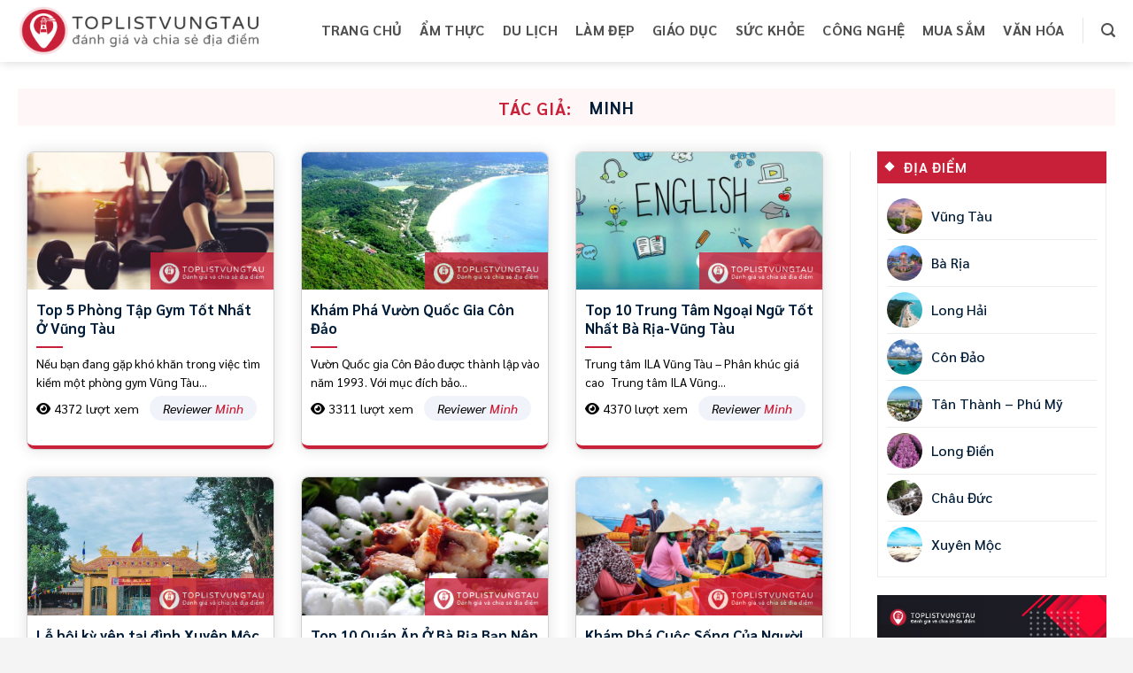

--- FILE ---
content_type: text/html; charset=UTF-8
request_url: https://toplistvungtau.com/author/minh0128/
body_size: 33367
content:
<!DOCTYPE html>
<html lang="vi" prefix="og: http://ogp.me/ns# fb: http://ogp.me/ns/fb#" class="loading-site no-js">
<head>
	<meta charset="UTF-8" />
	<link rel="profile" href="https://gmpg.org/xfn/11" />
	<link rel="pingback" href="https://toplistvungtau.com/xmlrpc.php" />
	<meta property="fb:app_id" content="245935500539597" />
	<script>(function(html){html.className = html.className.replace(/\bno-js\b/,'js')})(document.documentElement);</script>
<title>Minh, Tác giả của Cộng đồng review uy tín Vũng Tàu, Địa điểm ăn chơi du lịch tại Bà Rịa Vũng Tàu</title>
<meta name='robots' content='max-image-preview:large' />
<meta name="viewport" content="width=device-width, initial-scale=1" />
<!-- This site is optimized with the Yoast SEO plugin v5.8 - https://yoast.com/wordpress/plugins/seo/ -->
<link rel="canonical" href="https://toplistvungtau.com/author/minh0128/" />
<meta property="og:locale" content="vi_VN" />
<meta property="og:type" content="object" />
<meta property="og:title" content="Minh, Tác giả của Cộng đồng review uy tín Vũng Tàu, Địa điểm ăn chơi du lịch tại Bà Rịa Vũng Tàu" />
<meta property="og:url" content="https://toplistvungtau.com/author/minh0128/" />
<meta property="og:site_name" content="Cộng đồng review uy tín Vũng Tàu, Địa điểm ăn chơi du lịch tại Bà Rịa Vũng Tàu" />
<meta name="twitter:card" content="summary_large_image" />
<meta name="twitter:title" content="Minh, Tác giả của Cộng đồng review uy tín Vũng Tàu, Địa điểm ăn chơi du lịch tại Bà Rịa Vũng Tàu" />
<script type='application/ld+json'>{"@context":"http:\/\/schema.org","@type":"WebSite","@id":"#website","url":"https:\/\/toplistvungtau.com\/","name":"C\u1ed9ng \u0111\u1ed3ng review uy t\u00edn V\u0169ng T\u00e0u, \u0110\u1ecba \u0111i\u1ec3m \u0103n ch\u01a1i du l\u1ecbch t\u1ea1i B\u00e0 R\u1ecba V\u0169ng T\u00e0u","potentialAction":{"@type":"SearchAction","target":"https:\/\/toplistvungtau.com\/?s={search_term_string}","query-input":"required name=search_term_string"}}</script>
<!-- / Yoast SEO plugin. -->

<link rel='dns-prefetch' href='//cdn.jsdelivr.net' />
<link rel='dns-prefetch' href='//s.w.org' />
<link rel='prefetch' href='https://toplistvungtau.com/wp-content/themes/toplist/assets/js/chunk.countup.js?ver=3.16.8' />
<link rel='prefetch' href='https://toplistvungtau.com/wp-content/themes/toplist/assets/js/chunk.sticky-sidebar.js?ver=3.16.8' />
<link rel='prefetch' href='https://toplistvungtau.com/wp-content/themes/toplist/assets/js/chunk.tooltips.js?ver=3.16.8' />
<link rel='prefetch' href='https://toplistvungtau.com/wp-content/themes/toplist/assets/js/chunk.vendors-popups.js?ver=3.16.8' />
<link rel='prefetch' href='https://toplistvungtau.com/wp-content/themes/toplist/assets/js/chunk.vendors-slider.js?ver=3.16.8' />
<link rel="alternate" type="application/rss+xml" title="Dòng thông tin Cộng đồng review uy tín Vũng Tàu, Địa điểm ăn chơi du lịch tại Bà Rịa Vũng Tàu &raquo;" href="https://toplistvungtau.com/feed/" />
<link rel="alternate" type="application/rss+xml" title="Dòng phản hồi Cộng đồng review uy tín Vũng Tàu, Địa điểm ăn chơi du lịch tại Bà Rịa Vũng Tàu &raquo;" href="https://toplistvungtau.com/comments/feed/" />
<link rel="alternate" type="application/rss+xml" title="Dòng thông tin: Cộng đồng review uy tín Vũng Tàu, Địa điểm ăn chơi du lịch tại Bà Rịa Vũng Tàu &raquo; bài viết bởi Minh" href="https://toplistvungtau.com/author/minh0128/feed/" />
<script type="text/javascript">
window._wpemojiSettings = {"baseUrl":"https:\/\/s.w.org\/images\/core\/emoji\/14.0.0\/72x72\/","ext":".png","svgUrl":"https:\/\/s.w.org\/images\/core\/emoji\/14.0.0\/svg\/","svgExt":".svg","source":{"concatemoji":"https:\/\/toplistvungtau.com\/wp-includes\/js\/wp-emoji-release.min.js?ver=6.0.3"}};
/*! This file is auto-generated */
!function(e,a,t){var n,r,o,i=a.createElement("canvas"),p=i.getContext&&i.getContext("2d");function s(e,t){var a=String.fromCharCode,e=(p.clearRect(0,0,i.width,i.height),p.fillText(a.apply(this,e),0,0),i.toDataURL());return p.clearRect(0,0,i.width,i.height),p.fillText(a.apply(this,t),0,0),e===i.toDataURL()}function c(e){var t=a.createElement("script");t.src=e,t.defer=t.type="text/javascript",a.getElementsByTagName("head")[0].appendChild(t)}for(o=Array("flag","emoji"),t.supports={everything:!0,everythingExceptFlag:!0},r=0;r<o.length;r++)t.supports[o[r]]=function(e){if(!p||!p.fillText)return!1;switch(p.textBaseline="top",p.font="600 32px Arial",e){case"flag":return s([127987,65039,8205,9895,65039],[127987,65039,8203,9895,65039])?!1:!s([55356,56826,55356,56819],[55356,56826,8203,55356,56819])&&!s([55356,57332,56128,56423,56128,56418,56128,56421,56128,56430,56128,56423,56128,56447],[55356,57332,8203,56128,56423,8203,56128,56418,8203,56128,56421,8203,56128,56430,8203,56128,56423,8203,56128,56447]);case"emoji":return!s([129777,127995,8205,129778,127999],[129777,127995,8203,129778,127999])}return!1}(o[r]),t.supports.everything=t.supports.everything&&t.supports[o[r]],"flag"!==o[r]&&(t.supports.everythingExceptFlag=t.supports.everythingExceptFlag&&t.supports[o[r]]);t.supports.everythingExceptFlag=t.supports.everythingExceptFlag&&!t.supports.flag,t.DOMReady=!1,t.readyCallback=function(){t.DOMReady=!0},t.supports.everything||(n=function(){t.readyCallback()},a.addEventListener?(a.addEventListener("DOMContentLoaded",n,!1),e.addEventListener("load",n,!1)):(e.attachEvent("onload",n),a.attachEvent("onreadystatechange",function(){"complete"===a.readyState&&t.readyCallback()})),(e=t.source||{}).concatemoji?c(e.concatemoji):e.wpemoji&&e.twemoji&&(c(e.twemoji),c(e.wpemoji)))}(window,document,window._wpemojiSettings);
</script>
<style type="text/css">
img.wp-smiley,
img.emoji {
	display: inline !important;
	border: none !important;
	box-shadow: none !important;
	height: 1em !important;
	width: 1em !important;
	margin: 0 0.07em !important;
	vertical-align: -0.1em !important;
	background: none !important;
	padding: 0 !important;
}
</style>
	<style id='wp-block-library-inline-css' type='text/css'>
:root{--wp-admin-theme-color:#007cba;--wp-admin-theme-color--rgb:0,124,186;--wp-admin-theme-color-darker-10:#006ba1;--wp-admin-theme-color-darker-10--rgb:0,107,161;--wp-admin-theme-color-darker-20:#005a87;--wp-admin-theme-color-darker-20--rgb:0,90,135;--wp-admin-border-width-focus:2px}@media (-webkit-min-device-pixel-ratio:2),(min-resolution:192dpi){:root{--wp-admin-border-width-focus:1.5px}}:root{--wp--preset--font-size--normal:16px;--wp--preset--font-size--huge:42px}:root .has-very-light-gray-background-color{background-color:#eee}:root .has-very-dark-gray-background-color{background-color:#313131}:root .has-very-light-gray-color{color:#eee}:root .has-very-dark-gray-color{color:#313131}:root .has-vivid-green-cyan-to-vivid-cyan-blue-gradient-background{background:linear-gradient(135deg,#00d084,#0693e3)}:root .has-purple-crush-gradient-background{background:linear-gradient(135deg,#34e2e4,#4721fb 50%,#ab1dfe)}:root .has-hazy-dawn-gradient-background{background:linear-gradient(135deg,#faaca8,#dad0ec)}:root .has-subdued-olive-gradient-background{background:linear-gradient(135deg,#fafae1,#67a671)}:root .has-atomic-cream-gradient-background{background:linear-gradient(135deg,#fdd79a,#004a59)}:root .has-nightshade-gradient-background{background:linear-gradient(135deg,#330968,#31cdcf)}:root .has-midnight-gradient-background{background:linear-gradient(135deg,#020381,#2874fc)}.has-regular-font-size{font-size:1em}.has-larger-font-size{font-size:2.625em}.has-normal-font-size{font-size:var(--wp--preset--font-size--normal)}.has-huge-font-size{font-size:var(--wp--preset--font-size--huge)}.has-text-align-center{text-align:center}.has-text-align-left{text-align:left}.has-text-align-right{text-align:right}#end-resizable-editor-section{display:none}.aligncenter{clear:both}.items-justified-left{justify-content:flex-start}.items-justified-center{justify-content:center}.items-justified-right{justify-content:flex-end}.items-justified-space-between{justify-content:space-between}.screen-reader-text{border:0;clip:rect(1px,1px,1px,1px);-webkit-clip-path:inset(50%);clip-path:inset(50%);height:1px;margin:-1px;overflow:hidden;padding:0;position:absolute;width:1px;word-wrap:normal!important}.screen-reader-text:focus{background-color:#ddd;clip:auto!important;-webkit-clip-path:none;clip-path:none;color:#444;display:block;font-size:1em;height:auto;left:5px;line-height:normal;padding:15px 23px 14px;text-decoration:none;top:5px;width:auto;z-index:100000}html :where(.has-border-color),html :where([style*=border-width]){border-style:solid}html :where(img[class*=wp-image-]){height:auto;max-width:100%}
</style>
<link rel='stylesheet' id='contact-form-7-css'  href='https://toplistvungtau.com/wp-content/plugins/contact-form-7/includes/css/styles.css?ver=5.7.5.1' type='text/css' media='all' />
<link rel='stylesheet' id='trp-language-switcher-style-css'  href='https://toplistvungtau.com/wp-content/plugins/translatepress-multilingual/assets/css/trp-language-switcher.css?ver=1.9.3' type='text/css' media='all' />
<link rel='stylesheet' id='dashicons-css'  href='https://toplistvungtau.com/wp-includes/css/dashicons.min.css?ver=6.0.3' type='text/css' media='all' />
<link rel='stylesheet' id='scloud_fontawesome-css'  href='https://toplistvungtau.com/wp-content/themes/toplist-child/fonts/css/all.min.css?ver=6.0.3' type='text/css' media='all' />
<link rel='stylesheet' id='recent-posts-widget-with-thumbnails-public-style-css'  href='https://toplistvungtau.com/wp-content/plugins/recent-posts-widget-with-thumbnails/public.css?ver=6.9.0' type='text/css' media='all' />
<link rel='stylesheet' id='popup-maker-site-css'  href='https://toplistvungtau.com/wp-content/plugins/popup-maker/assets/css/pum-site.min.css?ver=1.17.1' type='text/css' media='all' />
<style id='popup-maker-site-inline-css' type='text/css'>
/* Popup Google Fonts */
@import url('//fonts.googleapis.com/css?family=Montserrat:100');

/* Popup Theme 3968: Default Theme */
.pum-theme-3968, .pum-theme-default-theme { background-color: rgba( 255, 255, 255, 1.00 ) } 
.pum-theme-3968 .pum-container, .pum-theme-default-theme .pum-container { padding: 18px; border-radius: 0px; border: 1px none #000000; box-shadow: 1px 1px 3px 0px rgba( 2, 2, 2, 0.23 ); background-color: rgba( 249, 249, 249, 1.00 ) } 
.pum-theme-3968 .pum-title, .pum-theme-default-theme .pum-title { color: #000000; text-align: left; text-shadow: 0px 0px 0px rgba( 2, 2, 2, 0.23 ); font-family: inherit; font-weight: 400; font-size: 32px; font-style: normal; line-height: 36px } 
.pum-theme-3968 .pum-content, .pum-theme-default-theme .pum-content { color: #8c8c8c; font-family: inherit; font-weight: 400; font-style: inherit } 
.pum-theme-3968 .pum-content + .pum-close, .pum-theme-default-theme .pum-content + .pum-close { position: absolute; height: auto; width: auto; left: auto; right: 0px; bottom: auto; top: 0px; padding: 8px; color: #ffffff; font-family: inherit; font-weight: 400; font-size: 12px; font-style: inherit; line-height: 36px; border: 1px none #ffffff; border-radius: 0px; box-shadow: 1px 1px 3px 0px rgba( 2, 2, 2, 0.23 ); text-shadow: 0px 0px 0px rgba( 0, 0, 0, 0.23 ); background-color: rgba( 0, 183, 205, 1.00 ) } 

/* Popup Theme 3969: Light Box */
.pum-theme-3969, .pum-theme-lightbox { background-color: rgba( 0, 0, 0, 0.60 ) } 
.pum-theme-3969 .pum-container, .pum-theme-lightbox .pum-container { padding: 18px; border-radius: 3px; border: 8px solid #000000; box-shadow: 0px 0px 30px 0px rgba( 2, 2, 2, 1.00 ); background-color: rgba( 255, 255, 255, 1.00 ) } 
.pum-theme-3969 .pum-title, .pum-theme-lightbox .pum-title { color: #000000; text-align: left; text-shadow: 0px 0px 0px rgba( 2, 2, 2, 0.23 ); font-family: inherit; font-weight: 100; font-size: 32px; line-height: 36px } 
.pum-theme-3969 .pum-content, .pum-theme-lightbox .pum-content { color: #000000; font-family: inherit; font-weight: 100 } 
.pum-theme-3969 .pum-content + .pum-close, .pum-theme-lightbox .pum-content + .pum-close { position: absolute; height: 26px; width: 26px; left: auto; right: -13px; bottom: auto; top: -13px; padding: 0px; color: #ffffff; font-family: Arial; font-weight: 100; font-size: 24px; line-height: 24px; border: 2px solid #ffffff; border-radius: 26px; box-shadow: 0px 0px 15px 1px rgba( 2, 2, 2, 0.75 ); text-shadow: 0px 0px 0px rgba( 0, 0, 0, 0.23 ); background-color: rgba( 0, 0, 0, 1.00 ) } 

/* Popup Theme 3970: Enterprise Blue */
.pum-theme-3970, .pum-theme-enterprise-blue { background-color: rgba( 0, 0, 0, 0.70 ) } 
.pum-theme-3970 .pum-container, .pum-theme-enterprise-blue .pum-container { padding: 28px; border-radius: 5px; border: 1px none #000000; box-shadow: 0px 10px 25px 4px rgba( 2, 2, 2, 0.50 ); background-color: rgba( 255, 255, 255, 1.00 ) } 
.pum-theme-3970 .pum-title, .pum-theme-enterprise-blue .pum-title { color: #315b7c; text-align: left; text-shadow: 0px 0px 0px rgba( 2, 2, 2, 0.23 ); font-family: inherit; font-weight: 100; font-size: 34px; line-height: 36px } 
.pum-theme-3970 .pum-content, .pum-theme-enterprise-blue .pum-content { color: #2d2d2d; font-family: inherit; font-weight: 100 } 
.pum-theme-3970 .pum-content + .pum-close, .pum-theme-enterprise-blue .pum-content + .pum-close { position: absolute; height: 28px; width: 28px; left: auto; right: 8px; bottom: auto; top: 8px; padding: 4px; color: #ffffff; font-family: Times New Roman; font-weight: 100; font-size: 20px; line-height: 20px; border: 1px none #ffffff; border-radius: 42px; box-shadow: 0px 0px 0px 0px rgba( 2, 2, 2, 0.23 ); text-shadow: 0px 0px 0px rgba( 0, 0, 0, 0.23 ); background-color: rgba( 49, 91, 124, 1.00 ) } 

/* Popup Theme 3971: Hello Box */
.pum-theme-3971, .pum-theme-hello-box { background-color: rgba( 0, 0, 0, 0.75 ) } 
.pum-theme-3971 .pum-container, .pum-theme-hello-box .pum-container { padding: 30px; border-radius: 80px; border: 14px solid #81d742; box-shadow: 0px 0px 0px 0px rgba( 2, 2, 2, 0.00 ); background-color: rgba( 255, 255, 255, 1.00 ) } 
.pum-theme-3971 .pum-title, .pum-theme-hello-box .pum-title { color: #2d2d2d; text-align: left; text-shadow: 0px 0px 0px rgba( 2, 2, 2, 0.23 ); font-family: Montserrat; font-weight: 100; font-size: 32px; line-height: 36px } 
.pum-theme-3971 .pum-content, .pum-theme-hello-box .pum-content { color: #2d2d2d; font-family: inherit; font-weight: 100 } 
.pum-theme-3971 .pum-content + .pum-close, .pum-theme-hello-box .pum-content + .pum-close { position: absolute; height: auto; width: auto; left: auto; right: -30px; bottom: auto; top: -30px; padding: 0px; color: #2d2d2d; font-family: Times New Roman; font-weight: 100; font-size: 32px; line-height: 28px; border: 1px none #ffffff; border-radius: 28px; box-shadow: 0px 0px 0px 0px rgba( 2, 2, 2, 0.23 ); text-shadow: 0px 0px 0px rgba( 0, 0, 0, 0.23 ); background-color: rgba( 255, 255, 255, 1.00 ) } 

/* Popup Theme 3972: Cutting Edge */
.pum-theme-3972, .pum-theme-cutting-edge { background-color: rgba( 0, 0, 0, 0.50 ) } 
.pum-theme-3972 .pum-container, .pum-theme-cutting-edge .pum-container { padding: 18px; border-radius: 0px; border: 1px none #000000; box-shadow: 0px 10px 25px 0px rgba( 2, 2, 2, 0.50 ); background-color: rgba( 30, 115, 190, 1.00 ) } 
.pum-theme-3972 .pum-title, .pum-theme-cutting-edge .pum-title { color: #ffffff; text-align: left; text-shadow: 0px 0px 0px rgba( 2, 2, 2, 0.23 ); font-family: Sans-Serif; font-weight: 100; font-size: 26px; line-height: 28px } 
.pum-theme-3972 .pum-content, .pum-theme-cutting-edge .pum-content { color: #ffffff; font-family: inherit; font-weight: 100 } 
.pum-theme-3972 .pum-content + .pum-close, .pum-theme-cutting-edge .pum-content + .pum-close { position: absolute; height: 24px; width: 24px; left: auto; right: 0px; bottom: auto; top: 0px; padding: 0px; color: #1e73be; font-family: Times New Roman; font-weight: 100; font-size: 32px; line-height: 24px; border: 1px none #ffffff; border-radius: 0px; box-shadow: -1px 1px 1px 0px rgba( 2, 2, 2, 0.10 ); text-shadow: -1px 1px 1px rgba( 0, 0, 0, 0.10 ); background-color: rgba( 238, 238, 34, 1.00 ) } 

/* Popup Theme 3973: Framed Border */
.pum-theme-3973, .pum-theme-framed-border { background-color: rgba( 255, 255, 255, 0.50 ) } 
.pum-theme-3973 .pum-container, .pum-theme-framed-border .pum-container { padding: 18px; border-radius: 0px; border: 20px outset #dd3333; box-shadow: 1px 1px 3px 0px rgba( 2, 2, 2, 0.97 ) inset; background-color: rgba( 255, 251, 239, 1.00 ) } 
.pum-theme-3973 .pum-title, .pum-theme-framed-border .pum-title { color: #000000; text-align: left; text-shadow: 0px 0px 0px rgba( 2, 2, 2, 0.23 ); font-family: inherit; font-weight: 100; font-size: 32px; line-height: 36px } 
.pum-theme-3973 .pum-content, .pum-theme-framed-border .pum-content { color: #2d2d2d; font-family: inherit; font-weight: 100 } 
.pum-theme-3973 .pum-content + .pum-close, .pum-theme-framed-border .pum-content + .pum-close { position: absolute; height: 20px; width: 20px; left: auto; right: -20px; bottom: auto; top: -20px; padding: 0px; color: #ffffff; font-family: Tahoma; font-weight: 700; font-size: 16px; line-height: 18px; border: 1px none #ffffff; border-radius: 0px; box-shadow: 0px 0px 0px 0px rgba( 2, 2, 2, 0.23 ); text-shadow: 0px 0px 0px rgba( 0, 0, 0, 0.23 ); background-color: rgba( 0, 0, 0, 0.55 ) } 

/* Popup Theme 3974: Floating Bar - Soft Blue */
.pum-theme-3974, .pum-theme-floating-bar { background-color: rgba( 255, 255, 255, 0.00 ) } 
.pum-theme-3974 .pum-container, .pum-theme-floating-bar .pum-container { padding: 8px; border-radius: 0px; border: 1px none #000000; box-shadow: 1px 1px 3px 0px rgba( 2, 2, 2, 0.23 ); background-color: rgba( 238, 246, 252, 1.00 ) } 
.pum-theme-3974 .pum-title, .pum-theme-floating-bar .pum-title { color: #505050; text-align: left; text-shadow: 0px 0px 0px rgba( 2, 2, 2, 0.23 ); font-family: inherit; font-weight: 400; font-size: 32px; line-height: 36px } 
.pum-theme-3974 .pum-content, .pum-theme-floating-bar .pum-content { color: #505050; font-family: inherit; font-weight: 400 } 
.pum-theme-3974 .pum-content + .pum-close, .pum-theme-floating-bar .pum-content + .pum-close { position: absolute; height: 18px; width: 18px; left: auto; right: 5px; bottom: auto; top: 50%; padding: 0px; color: #505050; font-family: Sans-Serif; font-weight: 700; font-size: 15px; line-height: 18px; border: 1px solid #505050; border-radius: 15px; box-shadow: 0px 0px 0px 0px rgba( 2, 2, 2, 0.00 ); text-shadow: 0px 0px 0px rgba( 0, 0, 0, 0.00 ); background-color: rgba( 255, 255, 255, 0.00 ); transform: translate(0, -50%) } 

/* Popup Theme 3975: Content Only - For use with page builders or block editor */
.pum-theme-3975, .pum-theme-content-only { background-color: rgba( 0, 0, 0, 0.70 ) } 
.pum-theme-3975 .pum-container, .pum-theme-content-only .pum-container { padding: 0px; border-radius: 0px; border: 1px none #000000; box-shadow: 0px 0px 0px 0px rgba( 2, 2, 2, 0.00 ) } 
.pum-theme-3975 .pum-title, .pum-theme-content-only .pum-title { color: #000000; text-align: left; text-shadow: 0px 0px 0px rgba( 2, 2, 2, 0.23 ); font-family: inherit; font-weight: 400; font-size: 32px; line-height: 36px } 
.pum-theme-3975 .pum-content, .pum-theme-content-only .pum-content { color: #8c8c8c; font-family: inherit; font-weight: 400 } 
.pum-theme-3975 .pum-content + .pum-close, .pum-theme-content-only .pum-content + .pum-close { position: absolute; height: 18px; width: 18px; left: auto; right: 7px; bottom: auto; top: 7px; padding: 0px; color: #000000; font-family: inherit; font-weight: 700; font-size: 20px; line-height: 20px; border: 1px none #ffffff; border-radius: 15px; box-shadow: 0px 0px 0px 0px rgba( 2, 2, 2, 0.00 ); text-shadow: 0px 0px 0px rgba( 0, 0, 0, 0.00 ); background-color: rgba( 255, 255, 255, 0.00 ) } 

#pum-3977 {z-index: 1999999999}
#pum-3976 {z-index: 1999999999}

</style>
<link rel='stylesheet' id='flatsome-main-css'  href='https://toplistvungtau.com/wp-content/themes/toplist/assets/css/flatsome.css?ver=3.16.8' type='text/css' media='all' />
<style id='flatsome-main-inline-css' type='text/css'>
@font-face {
				font-family: "fl-icons";
				font-display: block;
				src: url(https://toplistvungtau.com/wp-content/themes/toplist/assets/css/icons/fl-icons.eot?v=3.16.8);
				src:
					url(https://toplistvungtau.com/wp-content/themes/toplist/assets/css/icons/fl-icons.eot#iefix?v=3.16.8) format("embedded-opentype"),
					url(https://toplistvungtau.com/wp-content/themes/toplist/assets/css/icons/fl-icons.woff2?v=3.16.8) format("woff2"),
					url(https://toplistvungtau.com/wp-content/themes/toplist/assets/css/icons/fl-icons.ttf?v=3.16.8) format("truetype"),
					url(https://toplistvungtau.com/wp-content/themes/toplist/assets/css/icons/fl-icons.woff?v=3.16.8) format("woff"),
					url(https://toplistvungtau.com/wp-content/themes/toplist/assets/css/icons/fl-icons.svg?v=3.16.8#fl-icons) format("svg");
			}
</style>
<link rel='stylesheet' id='flatsome-style-css'  href='https://toplistvungtau.com/wp-content/themes/toplist-child/style.css?ver=3.0' type='text/css' media='all' />
<script type='text/javascript' src='https://toplistvungtau.com/wp-includes/js/jquery/jquery.min.js?ver=3.6.0' id='jquery-core-js'></script>
<script type='text/javascript' src='https://toplistvungtau.com/wp-includes/js/jquery/jquery-migrate.min.js?ver=3.3.2' id='jquery-migrate-js'></script>
<link rel="https://api.w.org/" href="https://toplistvungtau.com/wp-json/" /><link rel="alternate" type="application/json" href="https://toplistvungtau.com/wp-json/wp/v2/users/6" /><link rel="EditURI" type="application/rsd+xml" title="RSD" href="https://toplistvungtau.com/xmlrpc.php?rsd" />
<link rel="wlwmanifest" type="application/wlwmanifest+xml" href="https://toplistvungtau.com/wp-includes/wlwmanifest.xml" /> 
<meta name="generator" content="WordPress 6.0.3" />
<link rel="alternate" hreflang="vi" href="https://toplistvungtau.com/author/minh0128/"/>
<!-- Analytics by WP-Statistics v13.0.6 - https://wp-statistics.com/ -->
<script>var WP_Statistics_http = new XMLHttpRequest();WP_Statistics_http.open('GET', 'https://toplistvungtau.com/wp-json/wp-statistics/v2/hit?_=1769101550&_wpnonce=b4209ce654&wp_statistics_hit_rest=yes&browser=Unknown&platform=Unknown&version=Unknown&referred=https://toplistvungtau.com&ip=3.143.18.157&exclusion_match=yes&exclusion_reason=CrawlerDetect&ua=Mozilla/5.0 (Macintosh; Intel Mac OS X 10_15_7) AppleWebKit/537.36 (KHTML, like Gecko) Chrome/131.0.0.0 Safari/537.36; ClaudeBot/1.0; +claudebot@anthropic.com)&track_all=0&timestamp=1769126750&current_page_type=author&current_page_id=6&search_query&page_uri=/author/minh0128/&user_id=0', true);WP_Statistics_http.setRequestHeader("Content-Type", "application/json;charset=UTF-8");WP_Statistics_http.send(null);</script>
<style>.bg{opacity: 0; transition: opacity 1s; -webkit-transition: opacity 1s;} .bg-loaded{opacity: 1;}</style><link rel="icon" href="https://toplistvungtau.com/wp-content/uploads/2021/02/cropped-Untitled-1-32x32.png" sizes="32x32" />
<link rel="icon" href="https://toplistvungtau.com/wp-content/uploads/2021/02/cropped-Untitled-1-192x192.png" sizes="192x192" />
<link rel="apple-touch-icon" href="https://toplistvungtau.com/wp-content/uploads/2021/02/cropped-Untitled-1-180x180.png" />
<meta name="msapplication-TileImage" content="https://toplistvungtau.com/wp-content/uploads/2021/02/cropped-Untitled-1-270x270.png" />
<style id="custom-css" type="text/css">:root {--primary-color: #c31f37;}.container-width, .full-width .ubermenu-nav, .container, .row{max-width: 1270px}.row.row-collapse{max-width: 1240px}.row.row-small{max-width: 1262.5px}.row.row-large{max-width: 1300px}.header-main{height: 70px}#logo img{max-height: 70px}#logo{width:275px;}.header-top{min-height: 30px}.transparent .header-main{height: 90px}.transparent #logo img{max-height: 90px}.has-transparent + .page-title:first-of-type,.has-transparent + #main > .page-title,.has-transparent + #main > div > .page-title,.has-transparent + #main .page-header-wrapper:first-of-type .page-title{padding-top: 90px;}.header.show-on-scroll,.stuck .header-main{height:70px!important}.stuck #logo img{max-height: 70px!important}.header-bottom {background-color: #f1f1f1}.header-main .nav > li > a{line-height: 16px }@media (max-width: 549px) {.header-main{height: 70px}#logo img{max-height: 70px}}/* Color */.accordion-title.active, .has-icon-bg .icon .icon-inner,.logo a, .primary.is-underline, .primary.is-link, .badge-outline .badge-inner, .nav-outline > li.active> a,.nav-outline >li.active > a, .cart-icon strong,[data-color='primary'], .is-outline.primary{color: #c31f37;}/* Color !important */[data-text-color="primary"]{color: #c31f37!important;}/* Background Color */[data-text-bg="primary"]{background-color: #c31f37;}/* Background */.scroll-to-bullets a,.featured-title, .label-new.menu-item > a:after, .nav-pagination > li > .current,.nav-pagination > li > span:hover,.nav-pagination > li > a:hover,.has-hover:hover .badge-outline .badge-inner,button[type="submit"], .button.wc-forward:not(.checkout):not(.checkout-button), .button.submit-button, .button.primary:not(.is-outline),.featured-table .title,.is-outline:hover, .has-icon:hover .icon-label,.nav-dropdown-bold .nav-column li > a:hover, .nav-dropdown.nav-dropdown-bold > li > a:hover, .nav-dropdown-bold.dark .nav-column li > a:hover, .nav-dropdown.nav-dropdown-bold.dark > li > a:hover, .header-vertical-menu__opener ,.is-outline:hover, .tagcloud a:hover,.grid-tools a, input[type='submit']:not(.is-form), .box-badge:hover .box-text, input.button.alt,.nav-box > li > a:hover,.nav-box > li.active > a,.nav-pills > li.active > a ,.current-dropdown .cart-icon strong, .cart-icon:hover strong, .nav-line-bottom > li > a:before, .nav-line-grow > li > a:before, .nav-line > li > a:before,.banner, .header-top, .slider-nav-circle .flickity-prev-next-button:hover svg, .slider-nav-circle .flickity-prev-next-button:hover .arrow, .primary.is-outline:hover, .button.primary:not(.is-outline), input[type='submit'].primary, input[type='submit'].primary, input[type='reset'].button, input[type='button'].primary, .badge-inner{background-color: #c31f37;}/* Border */.nav-vertical.nav-tabs > li.active > a,.scroll-to-bullets a.active,.nav-pagination > li > .current,.nav-pagination > li > span:hover,.nav-pagination > li > a:hover,.has-hover:hover .badge-outline .badge-inner,.accordion-title.active,.featured-table,.is-outline:hover, .tagcloud a:hover,blockquote, .has-border, .cart-icon strong:after,.cart-icon strong,.blockUI:before, .processing:before,.loading-spin, .slider-nav-circle .flickity-prev-next-button:hover svg, .slider-nav-circle .flickity-prev-next-button:hover .arrow, .primary.is-outline:hover{border-color: #c31f37}.nav-tabs > li.active > a{border-top-color: #c31f37}.widget_shopping_cart_content .blockUI.blockOverlay:before { border-left-color: #c31f37 }.woocommerce-checkout-review-order .blockUI.blockOverlay:before { border-left-color: #c31f37 }/* Fill */.slider .flickity-prev-next-button:hover svg,.slider .flickity-prev-next-button:hover .arrow{fill: #c31f37;}/* Focus */.primary:focus-visible, .submit-button:focus-visible, button[type="submit"]:focus-visible { outline-color: #c31f37!important; }body{color: #001c37}h1,h2,h3,h4,h5,h6,.heading-font{color: #001c37;}body{font-family: Lato, sans-serif;}body {font-weight: 400;font-style: normal;}.nav > li > a {font-family: Lato, sans-serif;}.mobile-sidebar-levels-2 .nav > li > ul > li > a {font-family: Lato, sans-serif;}.nav > li > a,.mobile-sidebar-levels-2 .nav > li > ul > li > a {font-weight: 700;font-style: normal;}h1,h2,h3,h4,h5,h6,.heading-font, .off-canvas-center .nav-sidebar.nav-vertical > li > a{font-family: Lato, sans-serif;}h1,h2,h3,h4,h5,h6,.heading-font,.banner h1,.banner h2 {font-weight: 700;font-style: normal;}.alt-font{font-family: "Dancing Script", sans-serif;}.alt-font {font-weight: 400!important;font-style: normal!important;}.header:not(.transparent) .header-nav-main.nav > li > a {color: #505051;}.header:not(.transparent) .header-nav-main.nav > li > a:hover,.header:not(.transparent) .header-nav-main.nav > li.active > a,.header:not(.transparent) .header-nav-main.nav > li.current > a,.header:not(.transparent) .header-nav-main.nav > li > a.active,.header:not(.transparent) .header-nav-main.nav > li > a.current{color: #c92039;}.header-nav-main.nav-line-bottom > li > a:before,.header-nav-main.nav-line-grow > li > a:before,.header-nav-main.nav-line > li > a:before,.header-nav-main.nav-box > li > a:hover,.header-nav-main.nav-box > li.active > a,.header-nav-main.nav-pills > li > a:hover,.header-nav-main.nav-pills > li.active > a{color:#FFF!important;background-color: #c92039;}a{color: #001c37;}a:hover{color: #001c37;}.tagcloud a:hover{border-color: #001c37;background-color: #001c37;}.absolute-footer, html{background-color: #f4f4f4}.nav-vertical-fly-out > li + li {border-top-width: 1px; border-top-style: solid;}/* Custom CSS */.blog-wrapper.blog-single.page-wrapper .post-sidebar .banner-qc {position: sticky;top: 120px;margin-top: 15px;border-radius: 10px;background: white;border-left: none;box-shadow: 0 0 10px #d7d7d7;padding: 15px;}.blog-wrapper.blog-single.page-wrapper .post-sidebar .banner-qc .item-img img {border-radius: 8px;}/**/.is-divider {background-color: #c92039;}body {overflow: hidden;}/**/.col-tabbed .post-item:last-child .col-inner {border-bottom: 0;}.content-row #product-sidebar, .blog-wrapper.blog-single.page-wrapper .post-sidebar {max-width: 23.8%;flex: 23.8%;margin-left: auto;/*height: 100%;*/padding: 0px 15px;}.single .mfp-image-holder .mfp-content {max-width: 50%;}.section-diadiem-hero .banner-grid .col:nth-child(4) .banner-inner:before{content: 'ĐỊA ĐIỂM NỔI BẬT';color: #fff;background-color: #C92039;font-size: .8em;font-weight: 500;line-height: 1em;padding: 90px 50px 15px;position: absolute;right: -101px;text-align: center;text-transform: uppercase;top: 7%;-webkit-transform: rotate( 45deg );transform: rotate( 45deg );-webkit-transform-origin: right top 0;transform-origin: right top 0;width: 180px;line-height: 1.3;z-index: 222;animation: change-status 1.5s linear infinite;}.section-diadiem-hero .banner-grid .col:nth-child(4) .banner-inner{position: relative;overflow: hidden;}.error-404 .searchform {display: flex;justify-content: space-between;}#menu-dia-diem .menu-item a {display: flex;flex-direction: row-reverse;width: 100%; justify-content: flex-end;font-size: 1em;align-items: center;}#menu-dia-diem .menu-item a:hover{color: var(--primary-color)}#menu-dia-diem .menu-item a img {height: 40px;width: 40px;object-fit: cover;margin-right: 10px;border-radius: 100px;}.post-sidebar .widget{margin-bottom: 20px;}/* đổi font chữ */body, h1, h2, h3, h4, h5, h6, .heading-font, .off-canvas-center .nav-sidebar.nav-vertical > li > a, .nav > li > a {font-family: 'Sarabun', sans-serif !important;}/* scrollbar */::-webkit-scrollbar-track {-webkit-box-shadow: inset 0 0 6px rgba(0,0,0,0.1);background-color: #F5F5F5;border-radius: 10px;}::-webkit-scrollbar {width: 10px;background-color: #F5F5F5;}::-webkit-scrollbar-thumb {border-radius: 10px;background-color: #FFF;background-image: linear-gradient(90deg, #C92039 0%, #C92039 100%);}/* new form search */.new-form-search {display: flex;background: #fff;position: relative;padding: 11px 12px 10px 10px;border-radius: 40px 40px 40px 40px;box-shadow: 0px 0px 50px 0px rgba(0, 0, 0, 0.2);border: 0;width: 100%;}.new-form-search:before {content: '\f689';font-family: "Font Awesome 5 Pro";position: absolute;left: 30px;top: 0;bottom: 0;margin: auto;height: 28px;color: #666666;}.new-form-search .search-field {border: none;box-shadow: none;border-radius: 0px;border-right: 1px solid #dddddd;padding-left: 50px;width: 1500px;}.new-form-search .search-field:focus {box-shadow: none;}.new-form-search .search-select {border: none;box-shadow: none;}.new-form-search .search-submit {border-radius: 28px;font-size: 16px;font-weight: 500;}/* section slider */.section-slider .col-left {background-image: url(/wp-content/uploads/2023/04/slide-left.png);background-position: center left;background-repeat: no-repeat;background-size: cover;}.section-slider .col-left h3 {font-size: 30px;font-weight: 900;}.section-slider .col-left p {font-size: 17px;font-style: italic;}.section-slider .col-left .cate {margin-top: 35px;}.section-slider .col-left .cate h4 {font-size: 17px;font-weight: 500;width: 22%;float: left;}.section-slider .col-left .cate ul li {margin-bottom: 0;margin-left: 0;margin-right: 5px;list-style: none;display: inline-block;font-size: 17px;}.section-slider .col-left .cate ul li a {color: #001C37;cursor: pointer;background: linear-gradient(0deg, rgba(16, 96, 164, 0.05), rgba(16, 96, 164, 0.05)), #FDFCFF;border-radius: 24px;padding: 9px 15px;font-style: normal;font-weight: 500;font-size: 15px;}.section-slider .col-left .cate ul li a:hover {background: #c31f37;color: #fff;}.section-slider .col-left .img-1 {position: absolute;top: 20px;right: 140px;animation-name: img-1;animation-duration: 2s;animation-delay: 2s;animation-iteration-count: infinite;animation-timing-function: linear;}@keyframes img-1 {0% {transform: scale(1);}50% {transform: scale(1.1);}100% {transform: scale(1.2);}}.section-slider .col-left .img-2 {position: absolute;top: 45px;right: -82px;z-index: 9999;animation-name: img-1;animation-duration: 2s;animation-delay: 8s;animation-iteration-count: infinite;animation-timing-function: linear;}.section-slider .col-left .img-3 {position: absolute;top: 65px;right: 40px;z-index: 9999;animation-name: img-1;animation-duration: 2s;animation-delay: 14s;animation-iteration-count: infinite;animation-timing-function: linear;}.section-slider .col-left .img-4 {position: absolute;top: 185px;right: -85px;z-index: 9999;animation-name: img-1;animation-duration: 2s;animation-delay: 22s;animation-iteration-count: infinite;animation-timing-function: linear;}.section-slider .col-left .item-image img {background: #fff;border-radius: 50%;width: 75px;height: 80px;padding: 5px;border-style: solid;border-width: 1px 1px 1px 1px;border-color: #ECF2F9;box-shadow: 0px 0px 16px -10px rgba(0, 0, 0, 0.14);transition-duration: 0.8s;transition-property: transform;cursor: pointer;}.section-slider .col-left .item-image img:hover {/*transform: scale(1.1);*/}/* section danh mục */.section-danh-muc .col-top-title h4 {position: relative;}.section-danh-muc .col-top-title h4:before {content: '';width: 37px;height: 1px;display: inline-block;margin: 5px;margin-right: 25px;background: #C92039;}.section-danh-muc .col-top-title h4:after {content: '';width: 37px;height: 1px;display: inline-block;margin: 5px;margin-left: 25px;background: #C92039;}.section-danh-muc .col-top-title h2 {font-size: 35px;margin-bottom: 0;}.section-danh-muc .banner-inner .text-inner {display: flex;flex-direction: column-reverse;}.section-danh-muc .banner-inner .text-inner .item-counter {font-size: 1.6em;font-weight: 500;backface-visibility: hidden;opacity: 0;transform: scale(0);transition: all .4s ease-in-out;}.section-danh-muc .banner:hover .text-inner .item-counter {opacity: 1;transform: scale(1);}.section-danh-muc .banner-inner .text-inner p {margin-bottom: 0;}.section-danh-muc .banner a {font-size: 2.9em;padding: 20px 0;transition: all 0.5s;}.section-danh-muc .banner a:hover {transition: all 0.3s;}.section-danh-muc .banner:hover .btn-2:after {backface-visibility: hidden;border-color: #fff;transition: width 350ms ease-in-out;width: 55%;}.section-danh-muc .banner:hover .btn-2 {transition: all 0.3s;letter-spacing: 5px;}.section-danh-muc .banner:hover .overlay {background: linear-gradient(45deg, #f44153 20%, #4da1f4 80%);opacity: .9;}.section-danh-muc .banner-grid .col:first-child {overflow: hidden;}.section-danh-muc .banner-grid .col:first-child .banner-inner:before {content: 'ĐỊA ĐIỂM NỔI BẬT';color: #fff;background-color: #C92039;font-size: .8em;font-weight: 500;line-height: 1em;padding: 90px 50px 15px;position: absolute;right: -101px;text-align: center;text-transform: uppercase;top: 7%;transform: rotate( 45deg );transform-origin: right top 0;width: 180px;line-height: 1.3;z-index: 222;animation: change-status 1.5s linear infinite;}.section-danh-muc .banner-grid .col:first-child .banner-inner {position: relative;}.section-danh-muc .banner-grid .col:nth-child(4) .banner-inner {position: relative;overflow: hidden;}.section-danh-muc .banner-grid .col:nth-child(4) .banner-inner:before {content: 'ĐỊA ĐIỂM NỔI BẬT';color: #fff;background-color: #C92039;font-size: .8em;font-weight: 500;line-height: 1em;padding: 90px 50px 15px;position: absolute;right: -101px;text-align: center;text-transform: uppercase;top: 7%;transform: rotate( 45deg );transform-origin: right top 0;width: 180px;line-height: 1.3;z-index: 222;animation: change-status 1.5s linear infinite;}/* section tin tức */.section-tin-tuc .col-tabbed > .col-inner {padding: 15px !important;box-shadow: 0 0 5px #d7d7d7;border-radius: 10px;}.section-tin-tuc .col-tabbed .box .box-text {padding-left: 15px;padding-right: 15px;padding-top: 0;}.section-tin-tuc .col-tabbed .blog-post-inner .cat-label {min-width: 35% !important;text-align: center;}.section-tin-tuc .post-item:hover .box-blog-post .post-title {color: #c92039;}.section-tin-tuc .col-tabbed .box-blog-post .post-title{-webkit-line-clamp: 1;-webkit-box-orient: vertical;overflow: hidden;text-overflow: ellipsis;display: -webkit-box;color: #001C37;font-weight: 600;font-size: 22px;}.section-tin-tuc .col-tabbed .is-divider {background-color: #c92039;}.section-tin-tuc .col-tabbed .post-item:hover .cat-label {background: #c92039;opacity: 1;}.section-tin-tuc .col-tabbed .tab-panels {padding-top: 5px;}.section-tin-tuc .col-noibat > .col-inner {padding: 15px !important;box-shadow: 0 0 5px #d7d7d7;border-radius: 10px;}.section-tin-tuc .col-noibat .box .box-text {padding-left: 15px;padding-right: 15px;padding-top: 0;}.section-tin-tuc .col-noibat .box-blog-post .post-title {font-size: 16px;}.section-tin-tuc .col-noibat .box-title-2 h3 {font-size: 19px;}.section-tin-tuc .col-noibat .vert {height: 545px;margin-bottom: 0;}.section-tin-tuc .col-noibat .vert .simply-scroll-clip {width: 365px;height: 540px;}.section-tin-tuc .col-noibat .is-divider {background-color: #c92039;}.show-info {margin-top: 8px;}.show-info .author-name {margin-left: 8px;cursor: pointer;background: linear-gradient(0deg, rgba(16, 96, 164, 0.05), rgba(16, 96, 164, 0.05)), #FDFCFF;border-radius: 24px;padding: 5px 15px;}.show-info .luot-xem i {padding-right: 4px;}/* section đối tác */.section-doi-tac .col-right .btn-lien-he:after {background-color: transparent;box-shadow: 3px 3px 0px 0px #781e2b;bottom: -1px;content: '';display: inline-block;height: 100%;left: 4px;position: absolute;width: calc(100% - 3px);z-index: -1;}.section-doi-tac .col-right .btn-lien-he:hover {background: #781e2b !important;}.section-doi-tac .col-right .btn-lien-he:hover:after {box-shadow: 3px 3px 0px 0px #c31f37;}.section-doi-tac .col-right h5 {margin-bottom: 5px;}.section-doi-tac .col-right h3 {font-size: 22px;}.section-doi-tac .col-right .line-title {background-color: #c31f37;display: block;height: 4px;position: relative;width: 60px;border-radius: 50px;}.section-doi-tac .col-right .line-title:before {content: "\f0c8";position: absolute;left: 15px;top: -1px;border-radius: 6px;font-family: "Font Awesome 6 Pro";font-weight: 900;font-size: 5px;color: #fff;}.section-doi-tac .col-left > .col-inner {position: relative;height: 100%;/*background: #930523;border-radius: 5px;*/margin-top: -10px;animation-name: float-bob-y;animation-duration: 2s;animation-iteration-count: infinite;animation-timing-function: linear;}.section-doi-tac .col-left > .col-inner .text {padding: 20px 25px 35px 25px;background: #0e82bb;border-radius: 5px;height: 100%;width: 100%;z-index: 1;position: absolute;}.section-doi-tac .col-left > .col-inner:before {position: absolute;content: '';background: #2d6999;top: 15px;left: 15px;height: 100%;width: 100%;border-radius: 5px;}@keyframes float-bob-y {0% {transform: translateY(-20px);}50% {transform: translateY(-10px);}100% {transform: translateY(-20px);}}.section-doi-tac .col-left h3 {font-size: 22px;}.section-doi-tac .col-left p {margin-bottom: 10px;font-size: 15px;}.section-doi-tac .col-right .nut-1 {background-color: #2196F3;}.section-doi-tac .col-right .nut-2 {background-color: #009688;}.section-doi-tac .col-right .nut-3 {background-color: #ed6c44;}.section-doi-tac .col-right > .col-inner {padding: 15px !important;box-shadow: 0 0 5px #d7d7d7;border-radius: 10px;}/* section địa điểm */.section-dia-diem h3.title {margin-bottom: 15px !important;font-size: 16px;line-height: 20px;position: relative;}.section-dia-diem h3.title b {background-color: #06d7df;color: #fff;line-height: 31px;text-transform: uppercase;padding: 0 12px;font-weight: 600;position: relative;z-index: 1;display: inline-block;}.section-dia-diem .col-2 h3.title b {background-color: #c92039;}.section-dia-diem .col-3 h3.title b {background-color: #ee1f6d;}.section-dia-diem h3.title b:after {content: '';position: absolute;height: 100%;width: 12px;display: inline-block;background: #f7f7f7;right: -11px;}.section-dia-diem h3.title:after {height: 100%;top: 0;margin-top: 0;background: url(/wp-content/uploads/2023/04/titlestripe.png);opacity: .13;content: '';position: absolute;left: 0;width: 100%;display: inline-block;}.section-dia-diem .blog-tren .post-item {padding-bottom: 0;}.section-dia-diem .blog-tren .post-item .post-title {-webkit-line-clamp: 1;-webkit-box-orient: vertical;overflow: hidden;text-overflow: ellipsis;display: -webkit-box;color: #001C37;font-weight: 600;font-size: 22px;}.section-dia-diem .blog-duoi .post-item .post-title {-webkit-line-clamp: 2;-webkit-box-orient: vertical;overflow: hidden;text-overflow: ellipsis;display: -webkit-box;}.section-dia-diem .blog-tren .post-item img {transition: all 600ms ease-in-out 0s;transform: scale(1) rotate(0deg);}.section-dia-diem .blog-tren .post-item:hover img {transform: scale(1.03) rotate(1deg);}.section-dia-diem .blog-duoi .box .box-text {padding-left: 15px;padding-right: 0px;padding-top: 0;padding-bottom: 0;}.section-dia-diem .blog-duoi .show-info .luot-xem {font-size: 13px;}.section-dia-diem .blog-duoi .show-info .author-name {font-size: 14px;}.section-dia-diem .blog-duoi .post-item {padding-top: 10px;padding-bottom: 10px;border-bottom: 1px dashed #c3c3c3;}.section-dia-diem .blog-duoi .post-item:first-child {padding-top: 0;}.section-dia-diem .post-item:hover .post-title {color: #c92039;}/* section socials */.section-socials h3 {font-family: 'Shadows Into Light', cursive !important;font-size: 35px;margin-bottom: 5px;color: #c92039;}.section-socials p {margin-bottom: 10px;font-size: 16px;}.section-socials a i {margin-left: 5px;transition: 0.5s;}.section-socials a:hover i {margin-left: 10px;transition: 0.5s;}.home .section-footer-1 {margin-top: 0;}.section-socials .col {padding-bottom: 0;}/* back to top */.back-to-top {border: 2px solid #c92039 !important;}.back-to-top i {color: #c92039;}.back-to-top:hover i {color: #fff;}/* blog page */.category .box-blog-post .post-title {width: 100%;overflow: hidden;text-overflow: ellipsis; -webkit-line-clamp: 2;display: -webkit-box;-webkit-box-orient: vertical;height: 45px;}/* section footer */.section-footer .row-duoi p.title {margin-bottom: 5px;font-size: 18px;}.section-footer .row-duoi p.title strong {color: #c92039;}.copyright-footer {color: #001c37;}/* page blog */.category .post-item .col-inner {border: 1px solid #d2d2d2;box-shadow: 0px 0px 16px rgba(0, 0, 0, 0.12);border-radius: 8px;background-color: #fff;}.category .post-item .col-inner .box .box-text {padding: 10px 10px 30px 10px;border-bottom: 4px solid #c92039;border-radius: 8px;}.category .post-item .col-inner .box .box-image {border-top-left-radius: 8px;border-top-right-radius: 8px;}.category .post-item .col-inner:hover {box-shadow: 0 0 8px rgb(55 59 61 / 30%);}.box-image::before {position: absolute;top: 0;left: -75%;z-index: 2;display: block;content: '';width: 50%;height: 100%;background: linear-gradient(to right,rgba(255,255,255,0) 0,rgba(255,255,255,.3) 100%);transform: skewX(-25deg);}.category .post-item .col-inner:hover .box-image::before {animation: shine .75s;}@keyframes shine {100% {left: 125%;}}.category .post-item:hover img {transform: scale(1.03) rotate(1deg);}.category .post-item img {transition: all 600ms ease-in-out 0s;transform: scale(1) rotate(0deg);}.single .blog-wrapper .large-9 {padding-right: 0;padding-bottom: 0;}/* post search */.search .post-item .col-inner {border: 1px solid #d2d2d2;box-shadow: 0px 0px 16px rgba(0, 0, 0, 0.12);border-radius: 8px;background-color: #fff;}.search .post-item .col-inner .box .box-text {padding: 10px 10px 30px 10px;border-bottom: 4px solid #c92039;border-radius: 8px;}.search .post-item .col-inner .box .box-image {border-top-left-radius: 8px;border-top-right-radius: 8px;}.search .post-item .col-inner:hover {box-shadow: 0 0 8px rgb(55 59 61 / 30%);}.search .box-blog-post .post-title {width: 100%;overflow: hidden;text-overflow: ellipsis;-webkit-line-clamp: 2;display: -webkit-box;-webkit-box-orient: vertical;height: 45px;}/* custom blog */.custom-single-blog .item-rating {padding: 6px 15px;border-radius: 50px;cursor: pointer;font-size: 14px;border: none;background: #f6f6f6;color: #000;}.custom-single-blog .item-rating .fas {color: #ffc600;}.custom-single-blog .item-rating .far {color: #888;}.custom-single-blog .item-rating.rating-half-1 i:nth-child(1) {background-image: repeating-linear-gradient(90deg, #7c7c7c 8px, #7c7c7c 0px, #7c7c7c 0px, #ffc600 40px);-webkit-background-clip: text;-webkit-text-fill-color: transparent;}.custom-single-blog .item-rating.rating-half-2 i:nth-child(2) {background-image: repeating-linear-gradient(90deg, #7c7c7c 8px, #7c7c7c 0px, #7c7c7c 0px, #ffc600 40px);-webkit-background-clip: text;-webkit-text-fill-color: transparent;}.custom-single-blog .item-rating.rating-half-3 i:nth-child(3) {background-image: repeating-linear-gradient(90deg, #7c7c7c 8px, #7c7c7c 0px, #7c7c7c 0px, #ffc600 40px);-webkit-background-clip: text;-webkit-text-fill-color: transparent;}.custom-single-blog .item-rating.rating-half-4 i:nth-child(4) {background-image: repeating-linear-gradient(90deg, #7c7c7c 8px, #7c7c7c 0px, #7c7c7c 0px, #ffc600 40px);-webkit-background-clip: text;-webkit-text-fill-color: transparent;}.custom-single-blog .item-rating.rating-half-5 i:nth-child(5) {background-image: repeating-linear-gradient(90deg, #7c7c7c 8px, #7c7c7c 0px, #7c7c7c 0px, #ffc600 40px);-webkit-background-clip: text;-webkit-text-fill-color: transparent;}.custom-single-blog .item span {padding: 6px 15px;border-radius: 50px;cursor: pointer;font-size: 14px;border: none;}.custom-single-blog .item .item-tag {background: #f9194212;color: #f91942;margin-left: 10px;}.custom-single-blog .item .item-share {background: #2196f3;margin-left: 10px;}.custom-single-blog .item .item-share a {color: #fff;}.custom-single-blog .item .item-error {background: #db5147;margin-left: 10px;}.custom-single-blog .item .verifired {background-color: rgba(0,154,248,.1);color: #009af8;margin-right: 10px;}.custom-single-blog .item .luot-xem {background: #f6f6f6;margin-right: 10px;}.custom-single-blog .item .luot-xem i {padding-right: 5px;}.custom-single-blog .item .item-error a {color: #fff;}.custom-single-blog .item {margin-top: 20px;margin-bottom: 10px;}.custom-single-blog .meta-header {display: flex;}.custom-single-blog .meta-header .meta-item {margin-right: 30px;display: block;}.custom-single-blog .meta-header .meta-item .title {color: #748194;font-size: 16px;}.custom-single-blog .meta-header .meta-item .content {/*display: block;*/font-weight: 700;color: #2196f3;}.custom-single-blog .meta-header .meta-item .content a {color: #2196f3;}.custom-single-blog .single-blog-home {border-radius: 10px;box-shadow: 0 0 10px #d7d7d7;padding: 20px;}.custom-single-blog .single-blog-home .title-blog {display: inline-flex;}.custom-single-blog .single-blog-home .title-blog span {color: #dd392d;font-size: 1.5em;font-weight: bold;margin-right: 8px;}.custom-single-blog .single-blog-home h1.title {color: #dd392d;}.custom-single-blog .single-mo-ta {margin-top: 10px;}.custom-single-blog .single-blog-content {margin-top: 20px;border-radius: 10px;box-shadow: 0 0 10px #d7d7d7;/*padding-top: 20px;*/padding: 20px;}.custom-single-blog .single-blog-content .single-page a {color: #2196F3;}.blog-wrapper.blog-single.page-wrapper .col.large-3 #secondary {border-radius: 10px;background: white;border-left: none;box-shadow: 0 0 10px #d7d7d7;padding: 15px;}.custom-single-blog .group-news {margin-top: 20px;border-radius: 10px;box-shadow: 0 0 10px #d7d7d7;padding: 20px;}.single .blog-single {padding-bottom: 0;}.custom-single-blog .single-blog-content .saboxplugin-socials{display: none;}/* fixed toc *//*.single #ftwp-container.ftwp-fixed-to-post.ftwp-minimize #ftwp-contents {visibility: visible;top: 170px !important;left: 65px !important;}.single #ftwp-container.ftwp-fixed-to-post.ftwp-minimize #ftwp-trigger {visibility: hidden;display: none;}#ftwp-header {color: #dd392d !important;background: rgba(243,243,243,0.95) !important;}#ftwp-contents {border-color: rgb(221 221 221) !important;}*/#ftwp-header {color: #dd392d !important;background: rgba(243,243,243,0.95) !important;}#ftwp-contents {border-color: #e5e5e5 !important;}/* form báo lỗi */.form-bao-loi h3 {font-size: 25px;}.form-bao-loi p {font-size: 14px;}.form-bao-loi h5 {margin-top: 10px;font-size: 18px;}.form-bao-loi input#title-blog {box-shadow: none;border: none;font-size: 16px;padding: 0;height: 20px;color: #f00;font-weight: bold;pointer-events: none;}.form-bao-loi label {font-size: 14px;font-weight: normal;color: #001c37;line-height: 25px;position: relative;}.form-bao-loi input.item-input, .form-bao-loi input.wpcf7-quiz {border-radius: 5px;background: transparent;height: 2.8em;margin-top: 0;border: 1px solid #ddd;text-align: left;padding: 10px;outline: none;}.form-bao-loi textarea.item-input {border-radius: 5px;background: transparent;height: 2.8em;margin-top: 0;border: 1px solid #ddd;text-align: left;padding: 10px;outline: none;}/* blog tác giả */.author .post-item .col-inner {border: 1px solid #d2d2d2;box-shadow: 0px 0px 16px rgba(0, 0, 0, 0.12);border-radius: 8px;background-color: #fff;}.author .post-item .col-inner .box .box-image {border-top-left-radius: 8px;border-top-right-radius: 8px;}.author .post-item img {transition: all 600ms ease-in-out 0s;transform: scale(1) rotate(0deg);}.author .post-item .col-inner .box .box-text {padding: 10px 10px 30px 10px;border-bottom: 4px solid #c92039;border-radius: 8px;}.author .box-blog-post .post-title {width: 100%;overflow: hidden;text-overflow: ellipsis;-webkit-line-clamp: 2;display: -webkit-box;-webkit-box-orient: vertical;height: 45px;}.author .post-item:hover img {transform: scale(1.03) rotate(1deg);}.author .post-item .col-inner:hover {box-shadow: 0 0 8px rgb(55 59 61 / 30%);}/* blog view nhiều nhất */.rpwwt-widget ul li img {width: 40px;height: 40px;}.show-blog-view ul li .title {display: grid;}.show-blog-view ul li span.luot-xem i {padding-right: 5px;}.show-blog-view ul li .title {font-weight: 500;font-size: 15px;overflow: hidden;text-overflow: ellipsis;-webkit-line-clamp: 2;display: -webkit-box;-webkit-box-orient: vertical;}.rpwwt-widget ul li:first-child {padding-top: 0;}.rpwwt-widget ul li {padding-top: 5px;padding-bottom: 7px;}#ftwp-list {padding-bottom: 15px !important;}/* popup */.lightbox-content {border-radius: 8px;}/* css media 1200px */@media only screen and (max-width: 1200px) {/* section slider */.section-slider .col-left .item-image img {height: 60px !important;}.section-slider .col-left h3 {font-size: 22px;}.section-slider .col-left .img-2 {right: -40px;}.section-slider .col-left .img-3 {top: 25px;}.section-slider .col-left .img-4 {top: 135px;right: -40px;}.section-slider .col-left p {font-size: 15px;}.section-slider .col-left > .col-inner {padding-top: 80px !important;padding-left: 30px !important;}.section-slider .col-left .img-5 {display: none;}.section-slider .col-left .cate {display: inline-grid;}.section-slider .col-left .cate h4 {width: 100%;}.section-slider .col-left .cate ul li a {font-size: 13px;padding: 10px 10px;}/* new form search */.new-form-search {/*display: block;*/width: auto;}.new-form-search .search-field {width: 600px;/*padding-left: 12px;width: 100%;border-right: none;*/}/* single blog */.single-blog-content .single-page h2 {width: 870px !important;}}/* css media 1536 */@media only screen and (max-width: 1536px) {/* section slider */.section-slider .col-left .img-4 {top: 175px;right: -55px;}.section-slider .col-left .img-5 {display: none;}.section-slider .col-left .cate {display: inline-grid;}.section-slider .col-left .cate h4 {width: 100%;}}/* css media 1440 */@media only screen and (max-width: 1440px) {/* section slider */.section-slider .col-left h3 {font-size: 25px;}}/* css media 1336 */@media only screen and (max-width: 1336px) {/* section slider */.section-slider .col-left .cate {margin-top: 20px;}.section-slider .col-left h3 {font-size: 25px;}.section-slider .col-left .cate ul li a {font-size: 13px;}.section-slider .col-left .item-image img {height: 65px;}}/* css media 1024 */@media only screen and (max-width: 1024px) {/* section slider */.section-slider .col-left .cate {margin-top: 5px;}.section-slider .col-left h3 {font-size: 20px;}.section-slider .col-left .cate ul li a {font-size: 13px;}.section-slider .col-left .item-image img {height: 50px !important;}.section-slider .col-left .img-4 {top: 125px;right: -30px;}/* single blog */.single-blog-content .single-page h2 {width: 738px !important;}/* section tin tức */.section-tin-tuc .col-noibat .vert .simply-scroll-clip {width: 300px;}.show-info {display: inline-grid;}}/* sửa form search */#search-lightbox .ux-search-box {font-size: 17px;}#search-lightbox .ux-search-box .new-form-search input::placeholder{color: #000 !important;opacity: .8 !important;}#search-lightbox .ux-search-box .new-form-search .search-field {color: #000 !important;}#search-lightbox .ux-search-box .new-form-search .search-select {color: #000 !important;background-image: url("data:image/svg+xml;charset=utf8, %3Csvg xmlns='http://www.w3.org/2000/svg' width='24' height='24' viewBox='0 0 24 24' fill='none' stroke='%23333' stroke-width='2' stroke-linecap='round' stroke-linejoin='round' class='feather feather-chevron-down'%3E%3Cpolyline points='6 9 12 15 18 9'%3E%3C/polyline%3E%3C/svg%3E");}#search-lightbox .ux-search-box .new-form-search .search-field {border: none;box-shadow: none;border-radius: 0px;border-right: 1px solid #dddddd;}/* Custom CSS Mobile */@media (max-width: 549px){.section-footer-1 a, .section-footer a {font-size: .8em !important;}.menu-bottom ul li {margin: 0 8px !important;}.menu-bottom {flex-direction: column !important}.section-blog .col-tabbed {max-width: 100% !important;flex: 100% !important;}.col-tabbed .tabbed-content .nav {padding: 0 10px !important;display: flex !important;justify-content: space-between !important;}.col-tabbed .tabbed-content .nav li {margin: 0 !important}.f-submit {flex: 50%!important;max-width: 50%!important;margin: 0 auto;}.f-control, .f-input {flex: 100%!important;max-width: 100%!important; margin-bottom: 10px;}.section-search .searchform { flex-direction: column !important;}.blog-wrapper.blog-archive.page-wrapper .searchform {flex-direction: column !important;}.col-tabbed .blog-post-inner .cat-label {flex: 35% !important;max-width: 35% !important;}.f-submit .btn {padding: 2px 25px;}.archive-page-header h1 {font-size: 1em !important;} .error-404 .searchform {flex-direction: column !important;} .list-news {grid-auto-rows: minmax(100px, 120px) !important;}.list-news .item-new:nth-child(1) {grid-column: 1 !important;grid-row: 1 !important;} .list-news .item-new:nth-child(2) {grid-column: 2 !important;grid-row: 1 !important;} .list-news .item-new:nth-child(3) {grid-column: 1 !important;grid-row: 2 !important;}.list-news .item-new:nth-child(4) {grid-column: 2 !important;grid-row: 2 !important;}.list-news .item-new:nth-child(5) {display: none !important;}.list-news .item-new .item-list h4 a {width: 100%;overflow: hidden;text-overflow: ellipsis;-webkit-line-clamp: 2;display: -webkit-box;-webkit-box-orient: vertical;}.blog-single .gallery-item{width: 50% !important;padding: 0 10px 20px !important;}.blog-single .gallery-item a img{height: 200px !important;}/* new form search */.new-form-search {display: block;width: auto;}.new-form-search:before {display: none;}.new-form-search .search-field {padding-left: 12px;width: 100%;border-right: none;}.new-form-search .search-submit {margin-left: 12px;margin-top: 5px;}.section-slider .col-left .cate h4 {width: 100%;}.section-slider .col-left .cate ul li {margin-bottom: 20px;}.section-slider .col-right {padding-left: 0 !important;padding-right: 0 !important;}/* section danh mục */.section-danh-muc .col-top-title h4 {display: none;}.section-danh-muc .col-top-title h2 {font-size: 25px;}.section-danh-muc .banner-inner .text-inner .item-counter {opacity: 1;transform: scale(1);}/* section tin tức */.section-tin-tuc .col-tabbed .box .box-text {padding-top: 10px;}.section-tin-tuc .col-noibat .vert .simply-scroll-clip {width: 315px;}/* section đối tác */.section-doi-tac .col-left > .col-inner .text {position: relative;}/* section địa điểm */.section-dia-diem .blog-duoi .post-item .post-title {-webkit-line-clamp: 1;-webkit-box-orient: vertical;overflow: hidden;text-overflow: ellipsis;display: -webkit-box;color: #001C37;font-weight: 600;font-size: 22px;}/* seciton footer */.menu-bottom ul li {width: 50%;}/* blog page */.single .blog-wrapper .large-9 {padding-right: 15px;}.custom-single-blog .meta-header {display: block;}.custom-single-blog .item {display: grid;}.custom-single-blog .item .luot-xem {margin-right: 0;}.custom-single-blog .item .item-tag {margin-left: 0;}.custom-single-blog .item .item-share {margin-left: 0;}.custom-single-blog .item .item-error {margin-left: 0;}.custom-single-blog .item span {margin-bottom: 10px;}.single-blog-content .single-page h2 {width: 100% !important;margin-left: 0 !important;}.single-post .single-blog-content .single-page h2:before {background-size: 45px !important;}.blog-wrapper.blog-single.page-wrapper .post-sidebar {max-width: 100%;flex: 100%;}.blog-wrapper.blog-single.page-wrapper .col.large-3 {box-shadow: none;background: none;border-radius: none;}.ftwp-fixed-to-post {display: none;}}.label-new.menu-item > a:after{content:"New";}.label-hot.menu-item > a:after{content:"Hot";}.label-sale.menu-item > a:after{content:"Sale";}.label-popular.menu-item > a:after{content:"Popular";}</style>		<style type="text/css" id="wp-custom-css">
			.group-news h3 {
  color: var(--primary-color)
}

.blog-single .gallery-item a,.blog-single .gallery-item a img{
  width: 100%;
}

.blog-single .gallery-item a img{
  object-fit: cover;
  height: 400px;
}

.col-tabbed .post-item:last-child .col-inner{
	padding-bottom: 0
}
.list-news {
  display: grid;
    grid-gap: 15px;
    background-color: #fff;
    grid-auto-rows: minmax(100px, 260px);
  height: auto;
  list-style: none;
  position: relative;
 
}
.list-news .item-new {
    background-color: #EFEFEF;
    border-radius: 5px;
  position: relative;
  margin-bottom: 0;
}
.list-news .item-new:nth-child(1) {
    grid-column: 1;
    grid-row: 1 / 3;
}

.list-news .item-new:nth-child(2) {
    grid-column: 2 ;
    grid-row: 1;
}
.list-news .item-new:nth-child(3) {
    grid-column: 3;
    grid-row: 1;
}

.list-news .item-new:nth-child(4) {
    grid-column: 3;
    grid-row: 2;
    
}

.list-news .item-new:nth-child(5) {
    grid-column: 2;
    grid-row: 2;
   
}
.list-news .item-new img {
  width: 100%;
  height: 100%;
  object-fit: cover;
}

.list-news .item-new .new-img{
  height: 100%;  
}
.list-news .item-new .item-list {
  position: absolute;
  bottom: 0;
  padding: 10px;
 background: linear-gradient(
0deg
,rgb(0 0 0 / 80%),#0000000d);
}
.list-news .item-new .item-list h4 a{
   color: white;
  font-size: .82em;
}


.wp-block-image .aligncenter, .wp-block-image .alignleft, .wp-block-image .alignright, .wp-block-image.is-resized {
  display: block;
}

#rpwwt-recent-posts-widget-with-thumbnails-3 img {
  
    border-radius: 100% !important;
}

#wpdcom .wpd-thread-head .wpd-thread-filter {
  display: none !important;
}

.section-diadiem-hero .banner-grid .col:first-child{
  overflow: hidden;
}


.section-diadiem-hero .banner-grid .col:first-child .banner-inner {
  position: relative;
}

.section-diadiem-hero .banner-grid .col:first-child .banner-inner:before{
  content: 'ĐỊA ĐIỂM NỔI BẬT';
    color: #fff;
    background-color: #C92039;
    font-size: .8em;
    font-weight: 500;
    line-height: 1em;
    padding: 90px 50px 15px;
    position: absolute;
    right: -101px;
    text-align: center;
    text-transform: uppercase;
    top: 7%;
    -webkit-transform: rotate( 
45deg
 );
    transform: rotate( 
45deg
 );
    -webkit-transform-origin: right top 0;
    transform-origin: right top 0;
    width: 180px;
    line-height: 1.3;
    z-index: 222;
  animation: change-status 1.5s linear infinite;
}

@keyframes change-status{
  0% {
    color: #FB6C0C;
}

50% {
    color: #fff;
}
 100% {
    color: #FB6C0C;
}
}

.rpwwt-widget a img {
  border-radius: 100px;
}


body {
  overflow: visible !important;
}


.header-main {
    /*width: 100%;
 		background: white;
    position: fixed;
    z-index: 999;
    top: 0;*/
   
}
.post-sidebar .widget:last-child {
	margin-bottom: 0 ;
}
.is-affixed .is-sticky-column__inner {
  top: 120px !important;
}

.t-center {
	align-items: center;
}

.col-tabbed .tabbed-content .nav {
  background : #C92039;
  padding-left: 50px;
}

.col-tabbed .tabbed-content .nav li {
 margin: 0 20px; 
 
}

.col-tabbed .tabbed-content .nav li a {
  color: white;
	font-size: 15px;
}

.nav-line>li>a:before {
  content: " ";
    position: absolute;
    top: 80%;
    left: 50%;
    -ms-transform: translateX(-50%);
    transform: translateX(-50%) rotate(45deg);
    width: 15px;
    background-color: #C92039;
    transition: all 0.3s;
    opacity: 0;
    height: 15px;
}

.col-tabbed .post-item {
  padding-bottom: 0;
}

.col-tabbed .post-item .col-inner {
  border-bottom: 1px solid #d7d7d7;
  padding: 15px 0;
}

.box-title-2 {
  background : #C92039;
    padding-left: 10px;
}
.box-title-2 h3 {
  color: white;
  line-height: 2.3;
  font-size: 1.1em
}

.col-noibat .post-item {
  padding-bottom: 20px;
}

.section-blog .box-text{
  padding-top: 0 ;
   vertical-align: top;
}


/*search*/ 

.section-search .searchform {
  display : flex;
  justify-content: space-between;
  width: 100%;
}
.f-control,.f-input {
  flex: 42%;
  max-width: 42%;
  display : flex;
  align-items: center;
  
}

.f-submit {
  flex: 12%;
  max-width: 12%;
}
.searchform input,.searchform .form-control{
  margin: 0;
  border-top-right-radius: 5px;
  border-bottom-right-radius: 5px;
}

.f-control i ,.f-input i {
  padding: 10px;
  line-height: 1.2;
  background : #ececec;
} 
.f-submit .btn {
  width: 100%;
   font-size: .9em;

  background: #C92039;
  border-radius: 5px;
}
/*end search*/

.col-top-title h2 {
  font-size: 2em;
	color: #C92039;
}

.col-top-title h4 {
  font-size: 1em;
  font-weight: 500 !important;
  color: black;
}

.archive-page-header h1 {
    text-align: left;
    font-size: 1.2em;
    padding-bottom: 10px;
    position: relative;
}

.flickity-button:hover .flickity-button-icon{
  background: #C92039 !important;
  border-color: #C92039 !important;
}

#wpdcom{
  max-width: 100%;
}

#comments {
  margin-bottom: 0;
}


.archive-page-header .page-title {
  background : #fff6f7;
   color: #C92039;
   display: flex;
  align-items: center;
  justify-content : center;
  padding-bottom: 0 !important;
  margin-bottom: 1.5em;
}

.page-title span {
  line-height : 2.2;
  margin-left : 20px;
}

.archive-page-header .col {
  padding-bottom: 0;
}


.nav-pagination>li>.current, .nav-pagination>li>span:hover, .nav-pagination>li>a:hover {
 border-color: #C92039;
    background-color: #C92039;
}

.entry-title {
  color: #C92039;
}
.rpwwt-widget ul li{
 margin-bottom: 5px;
  border-bottom: 1px solid #ececec
}
.widget-title {
  padding: 10px 10px 10px 30px;
  display: block;
  background : #C92039;
  color: white;
}

.box-title-2 h3 {
  padding-left : 20px;
}

.widget-title span,.box-title-2 h3 {
  position: relative;
  
} 

.widget-title span:before,.box-title-2 h3:before {
  content:'';
  position: absolute;
  width: 8px;
  height: 8px;
  background : white;
  left: -20px;
  transform: rotate(45deg);
  top: 6px;
}

.box-title-2 h3:before {
   left: 0px;
  top: 17px;
}


.section-blog .row-tabbed {

  max-width: 1140px;
  justify-content: space-between;
}

.section-blog .row-tabbed:after{
  display : none;
}

.section-blog .col-tabbed,.section-blog .col-noibat {
  padding: 15px !important;
  box-shadow: 0 0 5px #d7d7d7;
  border-radius: 10px;
  
}
.section-blog .col-tabbed {
  max-width: 65%;
  flex: 65%;
}



.section-diadiem .col-desc .col-inner {
  height: 100%;

  border-radius: 5px;

} 

.section-diadiem .col-desc .col-inner .diadiem {
  height: 100%;
  display : flex;
  align-items : center;
  justify-content: center;
  text-align: center;
}

.diadiem h3 {
  color: white;
  font-size: 3em;
}

.section-diadiem .col-diadiem .box {
  box-shadow: 0 0 10px #d7d7d7;
   border-bottom: 2px solid red;
}
.section-diadiem .col-diadiem .post-item {
  padding-bottom: 0;
}

.section-diadiem {
  justify-content : center;
 
}

.section-diadiem .section-content {
  max-width: 1140px;
  padding: 20px 0;
  box-shadow: 0 0 5px #d7d7d7;
  border-radius: 10px;
}

.section-diadiem .row-diadiem:last-child .col .post-item{
   padding-bottom: 0;
}


.section-footer-1 {
  background: #fafafa;
  margin-top: 20px
}
.menu-bottom {
  display : flex;
  justify-content :space-between;
  align-items: center;
 
}

.menu-bottom ul {
   display : flex;
  list-style : none;
  margin-bottom: 0;
}
.menu-bottom ul li {
  margin-bottom: 0;
  margin-left: 0;
  margin-right: 20px;
  font-weight: 500;
}
.section-footer .col-thongtin {
  padding-bottom: 0;
	display: flex;
    align-items: center;
}
}
.section-footer .col-thongtin ul {
  list-style : none;
  margin-bottom: 0;
}
.section-footer .col-thongtin ul li {
  margin-left: 0;
     font-weight: 500;
}

.section-footer a:hover {
  color : #C92039;
  cursor: pointer;
}


.section-footer-1 a,.section-footer a {
  color : #C92039;
  cursor: pointer;
}
.section-footer-1 a:hover,.section-footer a:hover {
  color: black;
}

.post-sidebar .is-divider {
  display : none;
}

.post-sidebar .widget ul {
  padding : 10px;
  border: 1px solid #ececec
}

.post-sidebar .widget ul li a {
  	font-weight: 500;
  	font-size: 15px;
		overflow: hidden;
    text-overflow: ellipsis;
    -webkit-line-clamp: 2;
    display: -webkit-box;
    -webkit-box-orient: vertical;
}

.post-sidebar .widget ul li:hover a {
		color: #c31f37;
}

.rpwwt-widget ul li:last-child {
	border-bottom: 0
}

#author-bio-box {
  border : 2px solid #afafaf
}

#author-bio-box h3 {
  text-transform: uppercase
}


#author-bio-box .bio-gravatar img {
   
    border-radius: 100%;
   
    border: 1px solid #C92039;
   
}
.header-main .nav > li  {
  margin: 0 10px;
}

.header-main .nav > li{
   border-bottom: 2px solid transparent
}

.header-main .nav > li.current-menu-item{
  border-bottom: 2px solid #C92039
}
.header-main .nav > li:hover {
  border-bottom: 2px solid #C92039
}

.img-ef .img-inner::before, .img-ef .img-inner::after {
    content: "";
    border-radius: 0;
    bottom: 10px;
    left: 10px;
    opacity: 1;
    position: absolute;
    right: 10px;
    top: 10px;
    background: rgba(0,0,0,.1) none repeat scroll 0 0;
    transition: opacity 0.35s ease 0s,transform 0.5s ease 0s;
}

.img-ef .img-inner::before {
    transform: scale(1);
    z-index: 1;
}

.img-ef .img-inner::after {
    transform: scale(1);
}

.img-ef .img-inner:hover:before {
    transform: scale(0,1);
    opacity: 0;
}
.img-ef .img-inner:hover:after {
    transform: scale(1,0);
    opacity: 0;
}


#recent-posts-widget-with-thumbnails-3{
  position: sticky;
  top: 80px; 
}

.blog-wrapper.blog-archive.page-wrapper .searchform {
  display : flex;
  justify-content: space-between;
}


.section-diadiem .col-desc .col-inner .diadiem a {

}

.btn-more {
   color: #fff;
    cursor: pointer;
    
    font-size: 2.8em;
    font-weight: 400;
    line-height: 45px;
    
    
    position: relative;
    text-decoration: none;
    text-transform: uppercase;
    width: 100%;
}

.btn-more:hover


.btn-1 {
    background: darken($red, 1.5%);
    font-weight: 100;
}
  .btn-1 svg {
        height: 45px;
        left: 0;
        position: absolute;
        top: 0;
        width: 100%;
    }

 .btn-1  rect {
        fill: none;
        stroke: #fff;
        stroke-width: 2;
        stroke-dasharray: 422, 0;
        transition: all 0.35s linear;
    }

.btn-1:hover {
    background: rgba($red, 0);
    font-weight: 900;
    letter-spacing: 1px;
}
  .btn-1:hover rect {
        stroke-width: 5;
        stroke-dasharray: 15, 310;
        stroke-dashoffset: 48;
        transition: all 1.35s cubic-bezier(0.19, 1, 0.22, 1);
    }


#author-bio-box {
  border : 2px solid #afafaf
}

#author-bio-box h3 {
  text-transform: uppercase
}


#author-bio-box .bio-gravatar img {
   
    border-radius: 100%;
   
    border: 1px solid #C92039;
   
}
.header-main .nav > li  {
  margin: 0 10px;
}

.header-main .nav > li{
   border-bottom: 2px solid transparent
}

.header-main .nav > li.current-menu-item{
  border-bottom: 2px solid #C92039
}
.header-main .nav > li:hover {
  border-bottom: 2px solid #C92039
}

.img-ef .img-inner::before, .img-ef .img-inner::after {
    content: "";
    border-radius: 0;
    bottom: 10px;
    left: 10px;
    opacity: 1;
    position: absolute;
    right: 10px;
    top: 10px;
    background: rgba(0,0,0,.1) none repeat scroll 0 0;
    transition: opacity 0.35s ease 0s,transform 0.5s ease 0s;
}

.img-ef .img-inner::before {
    transform: scale(1);
    z-index: 1;
}

.img-ef .img-inner::after {
    transform: scale(1);
}

.img-ef .img-inner:hover:before {
    transform: scale(0,1);
    opacity: 0;
}
.img-ef .img-inner:hover:after {
    transform: scale(1,0);
    opacity: 0;
}


#recent-posts-widget-with-thumbnails-3{
  position: sticky;
  top: 80px; 
}

.blog-wrapper.blog-archive.page-wrapper .searchform {
  display : flex;
  justify-content: space-between;
}


.section-diadiem .col-desc .col-inner .diadiem a {

}

.btn-more {
   color: #fff;
    cursor: pointer;
    
    font-size: 2.8em;
    font-weight: 400;
    line-height: 45px;
    
    
    position: relative;
    text-decoration: none;
    text-transform: uppercase;
    width: 100%;
}

.btn-more:hover


.btn-1 {
    background: darken($red, 1.5%);
    font-weight: 100;
}
  .btn-1 svg {
        height: 45px;
        left: 0;
        position: absolute;
        top: 0;
        width: 100%;
    }

 .btn-1  rect {
        fill: none;
        stroke: #fff;
        stroke-width: 2;
        stroke-dasharray: 422, 0;
        transition: all 0.35s linear;
    }

.btn-1:hover {
    background: rgba($red, 0);
    font-weight: 900;
    letter-spacing: 1px;
}
  .btn-1:hover rect {
        stroke-width: 5;
        stroke-dasharray: 15, 310;
        stroke-dashoffset: 48;
        transition: all 1.35s cubic-bezier(0.19, 1, 0.22, 1);
    }


.header-main {
  /*box-shadow : 0 4px 4px rgb(88 88 88 / 18%)*/
}


.row-tabbed .box-blog-post .box-image .image-cover:before{
  top: 82%;
}


.box-blog-post .box-image .image-cover:before {
  content: '';
  position: absolute;
  background: url('/wp-content/uploads/2021/02/Asset-2@4x.png');
    width: 50%;
    height: 50%;
  top: 73%;
  z-index: 1;
  background-size: contain;
  background-repeat: no-repeat;
  right: 0%;
  opacity: .8;
}

.row-diadiem .col-diadiem .post-title {
  font-size: 1em;
} 

.from_the_blog_excerpt {
  font-size: .95em
}

blockquote {
  position: relative;
    padding: .4em 1em;
    border-left: 3px solid #C92039;
    font-style: italic;
    color: #333;
  background : #ececec
}
blockquote p {
  margin-bottom : 0;
  font-size: .9em;
}
.entry-content {
  padding-top: 0;
}

.col-tabbed .box .box-text {
  padding-bottom: 0;
}
 .cat-label{
  padding: 5px;
  background : #C92039;
  display: inline-block;
  color: white;
  border-radius: 3px;
   margin-bottom: 5px !important;
   font-size: .6em
}

.section-diadiem-hero .banner a {
  font-size: 2.9em;
padding: 20px 0;
	transition: all 0.5s;
}

.section-diadiem-hero .banner a:hover {
  
  transition: all 0.3s;
  
}
.section-diadiem-hero .banner p {
  margin-top: 0;
}


.btn-2 {
    letter-spacing: 0;
}

.btn-2:hover,
.btn-2:active {
  letter-spacing: 5px;
  
}

.btn-2:after {
  backface-visibility: hidden;
  background: white;
  height: 2px;
  bottom: 0px;
  content: " ";
  display: block;
  margin: 5px auto;
  position: relative;
  transition: all 280ms ease-in-out;
  width: 20%;
}

.btn-2:hover:after,
.btn-2:hover:before {
  backface-visibility: hidden;
  border-color: #fff;
  transition: width 350ms ease-in-out;
  width: 55%;
}

.btn-2:hover:before {
  bottom: auto;
  top: 0;
  width: 50%;
}

.col-tabbed .blog-post-inner {
  display: flex;
 flex-wrap: wrap;
}

.col-tabbed .blog-post-inner .cat-label {
  /*flex: 25%;
  margin-top: 10px;
  max-width: 25%;
  text-align: center;*/
}



.col-tabbed .blog-post-inner .cat-label {
  /*flex: 35%;
   max-width: 35%;*/
}

.author-name span {
  font-weight: 500;
  color: #C92039;
 
}
.author-name {
  font-style : italic;
}

.saboxplugin-wrap .saboxplugin-gravatar img {
    max-width: 100px;
    height: auto;
    border-radius: 100% !important;
}

.nav-previous a, .nav-next a { 
  font-size: .8em;
  font-weight: 500;
  color: #C92039;
  display: flex;
  flex-direction: column;
}

.nav-next a {
   flex-direction: column-reverse
}

.saboxplugin-wrap .saboxplugin-authorname a, .saboxplugin-wrap .saboxplugin-authorname span {
  color: #C92039;
  text-transform: uppercase;
  font-weight: 500
}

.nav-next a i,.nav-previous a i {
  position: relative;
  margin: 0 !important;
   font-size: 1.1em;
  color: black;
}

.nav-next a i:before {
  content : 'bài kế tiếp';
  font-family : 'Quicksand', sans-serif !important;
 
  
}

.nav-previous a i:before {
   content : 'bài trước';
  font-family : 'Quicksand', sans-serif !important;
}

.section-diadiem-hero .banner-inner .text-inner{
  display: flex;
  flex-direction: column-reverse;
}

.section-diadiem-hero .banner-inner .text-inner p {
  margin-bottom: 0;
}
.section-diadiem-hero .banner-inner .text-inner .item-counter{
  font-size: 1.6em;
  font-weight: 500;
}

.tag-meta-post {
  display : flex;
  align-items: center;
  font-size: .86em;
}
.tag-meta-post .author-post .meta-author{
  color: black;
  font-weight: 500;
  color: #C92039;
}

.tag-meta-post .divider-vertical{
    
    width: 0;
    height: 14px;
    margin: 0 15px;
    background: 0 0!important;
    border-right: 1px solid;
    opacity: .7;
}

.article-inner .is-divider {
  margin-bottom: .4em
}
.blog-wrapper .entry-content p {
  font-size: .95em;
}

blockquote {
  font-size: 1em;
	overflow: auto;
}

.is-outline:hover {
  background:#C92039;
  border-color:#C92039;
}




.saboxplugin-wrap .saboxplugin-gravatar img {
    max-width: 100px;
    height: 100px !important;
    border-radius: 0;
    width: 100px !important;
    object-fit: cover !important;
}

body {
	color: black
}

.popup-box {
  width: 400px;
  background-color: #eee;
  padding: 15px;
  font-size: 36px;
  text-align: center;
  position: fixed;
  top: 50%;
  left: 50%;
  transform: translate(-50%, -50%);
  border-radius: 10px;
  display: none;
	z-index: 9999;
}
.popup-box span {
  position: absolute;
  top: -10px;
  right: -10px;
  width: 20px;
  height: 20px;
  background-color: red;
  color: white;
  padding: 5px;
  border-radius: 50%;
  font-size: 16px;
  display: flex;
  justify-content: center;
  align-items: center;
  cursor: pointer;
	z-index: 99999;
}

.popup-box img{
	border-radius: 4px;
}
		</style>
		<style id="kirki-inline-styles">/* latin-ext */
@font-face {
  font-family: 'Lato';
  font-style: normal;
  font-weight: 400;
  font-display: swap;
  src: url(https://toplistvungtau.com/wp-content/fonts/lato/font) format('woff');
  unicode-range: U+0100-02BA, U+02BD-02C5, U+02C7-02CC, U+02CE-02D7, U+02DD-02FF, U+0304, U+0308, U+0329, U+1D00-1DBF, U+1E00-1E9F, U+1EF2-1EFF, U+2020, U+20A0-20AB, U+20AD-20C0, U+2113, U+2C60-2C7F, U+A720-A7FF;
}
/* latin */
@font-face {
  font-family: 'Lato';
  font-style: normal;
  font-weight: 400;
  font-display: swap;
  src: url(https://toplistvungtau.com/wp-content/fonts/lato/font) format('woff');
  unicode-range: U+0000-00FF, U+0131, U+0152-0153, U+02BB-02BC, U+02C6, U+02DA, U+02DC, U+0304, U+0308, U+0329, U+2000-206F, U+20AC, U+2122, U+2191, U+2193, U+2212, U+2215, U+FEFF, U+FFFD;
}
/* latin-ext */
@font-face {
  font-family: 'Lato';
  font-style: normal;
  font-weight: 700;
  font-display: swap;
  src: url(https://toplistvungtau.com/wp-content/fonts/lato/font) format('woff');
  unicode-range: U+0100-02BA, U+02BD-02C5, U+02C7-02CC, U+02CE-02D7, U+02DD-02FF, U+0304, U+0308, U+0329, U+1D00-1DBF, U+1E00-1E9F, U+1EF2-1EFF, U+2020, U+20A0-20AB, U+20AD-20C0, U+2113, U+2C60-2C7F, U+A720-A7FF;
}
/* latin */
@font-face {
  font-family: 'Lato';
  font-style: normal;
  font-weight: 700;
  font-display: swap;
  src: url(https://toplistvungtau.com/wp-content/fonts/lato/font) format('woff');
  unicode-range: U+0000-00FF, U+0131, U+0152-0153, U+02BB-02BC, U+02C6, U+02DA, U+02DC, U+0304, U+0308, U+0329, U+2000-206F, U+20AC, U+2122, U+2191, U+2193, U+2212, U+2215, U+FEFF, U+FFFD;
}/* vietnamese */
@font-face {
  font-family: 'Dancing Script';
  font-style: normal;
  font-weight: 400;
  font-display: swap;
  src: url(https://toplistvungtau.com/wp-content/fonts/dancing-script/font) format('woff');
  unicode-range: U+0102-0103, U+0110-0111, U+0128-0129, U+0168-0169, U+01A0-01A1, U+01AF-01B0, U+0300-0301, U+0303-0304, U+0308-0309, U+0323, U+0329, U+1EA0-1EF9, U+20AB;
}
/* latin-ext */
@font-face {
  font-family: 'Dancing Script';
  font-style: normal;
  font-weight: 400;
  font-display: swap;
  src: url(https://toplistvungtau.com/wp-content/fonts/dancing-script/font) format('woff');
  unicode-range: U+0100-02BA, U+02BD-02C5, U+02C7-02CC, U+02CE-02D7, U+02DD-02FF, U+0304, U+0308, U+0329, U+1D00-1DBF, U+1E00-1E9F, U+1EF2-1EFF, U+2020, U+20A0-20AB, U+20AD-20C0, U+2113, U+2C60-2C7F, U+A720-A7FF;
}
/* latin */
@font-face {
  font-family: 'Dancing Script';
  font-style: normal;
  font-weight: 400;
  font-display: swap;
  src: url(https://toplistvungtau.com/wp-content/fonts/dancing-script/font) format('woff');
  unicode-range: U+0000-00FF, U+0131, U+0152-0153, U+02BB-02BC, U+02C6, U+02DA, U+02DC, U+0304, U+0308, U+0329, U+2000-206F, U+20AC, U+2122, U+2191, U+2193, U+2212, U+2215, U+FEFF, U+FFFD;
}</style><style type="text/css">/** Mega Menu CSS: fs **/</style>
</head>

<div id="fb-root"></div>
<script async defer crossorigin="anonymous" src="https://connect.facebook.net/vi_VN/sdk.js#xfbml=1&version=v9.0&appId=245935500539597&autoLogAppEvents=1" nonce="x7kxkyBc"></script>

<body class="archive author author-minh0128 author-6 translatepress-vi header-shadow lightbox nav-dropdown-has-arrow nav-dropdown-has-shadow nav-dropdown-has-border">

<svg xmlns="http://www.w3.org/2000/svg" viewBox="0 0 0 0" width="0" height="0" focusable="false" role="none" style="visibility: hidden; position: absolute; left: -9999px; overflow: hidden;" ><defs><filter id="wp-duotone-dark-grayscale"><feColorMatrix color-interpolation-filters="sRGB" type="matrix" values=" .299 .587 .114 0 0 .299 .587 .114 0 0 .299 .587 .114 0 0 .299 .587 .114 0 0 " /><feComponentTransfer color-interpolation-filters="sRGB" ><feFuncR type="table" tableValues="0 0.49803921568627" /><feFuncG type="table" tableValues="0 0.49803921568627" /><feFuncB type="table" tableValues="0 0.49803921568627" /><feFuncA type="table" tableValues="1 1" /></feComponentTransfer><feComposite in2="SourceGraphic" operator="in" /></filter></defs></svg><svg xmlns="http://www.w3.org/2000/svg" viewBox="0 0 0 0" width="0" height="0" focusable="false" role="none" style="visibility: hidden; position: absolute; left: -9999px; overflow: hidden;" ><defs><filter id="wp-duotone-grayscale"><feColorMatrix color-interpolation-filters="sRGB" type="matrix" values=" .299 .587 .114 0 0 .299 .587 .114 0 0 .299 .587 .114 0 0 .299 .587 .114 0 0 " /><feComponentTransfer color-interpolation-filters="sRGB" ><feFuncR type="table" tableValues="0 1" /><feFuncG type="table" tableValues="0 1" /><feFuncB type="table" tableValues="0 1" /><feFuncA type="table" tableValues="1 1" /></feComponentTransfer><feComposite in2="SourceGraphic" operator="in" /></filter></defs></svg><svg xmlns="http://www.w3.org/2000/svg" viewBox="0 0 0 0" width="0" height="0" focusable="false" role="none" style="visibility: hidden; position: absolute; left: -9999px; overflow: hidden;" ><defs><filter id="wp-duotone-purple-yellow"><feColorMatrix color-interpolation-filters="sRGB" type="matrix" values=" .299 .587 .114 0 0 .299 .587 .114 0 0 .299 .587 .114 0 0 .299 .587 .114 0 0 " /><feComponentTransfer color-interpolation-filters="sRGB" ><feFuncR type="table" tableValues="0.54901960784314 0.98823529411765" /><feFuncG type="table" tableValues="0 1" /><feFuncB type="table" tableValues="0.71764705882353 0.25490196078431" /><feFuncA type="table" tableValues="1 1" /></feComponentTransfer><feComposite in2="SourceGraphic" operator="in" /></filter></defs></svg><svg xmlns="http://www.w3.org/2000/svg" viewBox="0 0 0 0" width="0" height="0" focusable="false" role="none" style="visibility: hidden; position: absolute; left: -9999px; overflow: hidden;" ><defs><filter id="wp-duotone-blue-red"><feColorMatrix color-interpolation-filters="sRGB" type="matrix" values=" .299 .587 .114 0 0 .299 .587 .114 0 0 .299 .587 .114 0 0 .299 .587 .114 0 0 " /><feComponentTransfer color-interpolation-filters="sRGB" ><feFuncR type="table" tableValues="0 1" /><feFuncG type="table" tableValues="0 0.27843137254902" /><feFuncB type="table" tableValues="0.5921568627451 0.27843137254902" /><feFuncA type="table" tableValues="1 1" /></feComponentTransfer><feComposite in2="SourceGraphic" operator="in" /></filter></defs></svg><svg xmlns="http://www.w3.org/2000/svg" viewBox="0 0 0 0" width="0" height="0" focusable="false" role="none" style="visibility: hidden; position: absolute; left: -9999px; overflow: hidden;" ><defs><filter id="wp-duotone-midnight"><feColorMatrix color-interpolation-filters="sRGB" type="matrix" values=" .299 .587 .114 0 0 .299 .587 .114 0 0 .299 .587 .114 0 0 .299 .587 .114 0 0 " /><feComponentTransfer color-interpolation-filters="sRGB" ><feFuncR type="table" tableValues="0 0" /><feFuncG type="table" tableValues="0 0.64705882352941" /><feFuncB type="table" tableValues="0 1" /><feFuncA type="table" tableValues="1 1" /></feComponentTransfer><feComposite in2="SourceGraphic" operator="in" /></filter></defs></svg><svg xmlns="http://www.w3.org/2000/svg" viewBox="0 0 0 0" width="0" height="0" focusable="false" role="none" style="visibility: hidden; position: absolute; left: -9999px; overflow: hidden;" ><defs><filter id="wp-duotone-magenta-yellow"><feColorMatrix color-interpolation-filters="sRGB" type="matrix" values=" .299 .587 .114 0 0 .299 .587 .114 0 0 .299 .587 .114 0 0 .299 .587 .114 0 0 " /><feComponentTransfer color-interpolation-filters="sRGB" ><feFuncR type="table" tableValues="0.78039215686275 1" /><feFuncG type="table" tableValues="0 0.94901960784314" /><feFuncB type="table" tableValues="0.35294117647059 0.47058823529412" /><feFuncA type="table" tableValues="1 1" /></feComponentTransfer><feComposite in2="SourceGraphic" operator="in" /></filter></defs></svg><svg xmlns="http://www.w3.org/2000/svg" viewBox="0 0 0 0" width="0" height="0" focusable="false" role="none" style="visibility: hidden; position: absolute; left: -9999px; overflow: hidden;" ><defs><filter id="wp-duotone-purple-green"><feColorMatrix color-interpolation-filters="sRGB" type="matrix" values=" .299 .587 .114 0 0 .299 .587 .114 0 0 .299 .587 .114 0 0 .299 .587 .114 0 0 " /><feComponentTransfer color-interpolation-filters="sRGB" ><feFuncR type="table" tableValues="0.65098039215686 0.40392156862745" /><feFuncG type="table" tableValues="0 1" /><feFuncB type="table" tableValues="0.44705882352941 0.4" /><feFuncA type="table" tableValues="1 1" /></feComponentTransfer><feComposite in2="SourceGraphic" operator="in" /></filter></defs></svg><svg xmlns="http://www.w3.org/2000/svg" viewBox="0 0 0 0" width="0" height="0" focusable="false" role="none" style="visibility: hidden; position: absolute; left: -9999px; overflow: hidden;" ><defs><filter id="wp-duotone-blue-orange"><feColorMatrix color-interpolation-filters="sRGB" type="matrix" values=" .299 .587 .114 0 0 .299 .587 .114 0 0 .299 .587 .114 0 0 .299 .587 .114 0 0 " /><feComponentTransfer color-interpolation-filters="sRGB" ><feFuncR type="table" tableValues="0.098039215686275 1" /><feFuncG type="table" tableValues="0 0.66274509803922" /><feFuncB type="table" tableValues="0.84705882352941 0.41960784313725" /><feFuncA type="table" tableValues="1 1" /></feComponentTransfer><feComposite in2="SourceGraphic" operator="in" /></filter></defs></svg>
<a class="skip-link screen-reader-text" href="#main">Skip to content</a>

<div id="wrapper">

	
	<header id="header" class="header has-sticky sticky-jump">
		<div class="header-wrapper">
			<div id="masthead" class="header-main ">
      <div class="header-inner flex-row container logo-left medium-logo-center" role="navigation">

          <!-- Logo -->
          <div id="logo" class="flex-col logo">
            
<!-- Header logo -->
<a href="https://toplistvungtau.com/" title="Cộng đồng review uy tín Vũng Tàu, Địa điểm ăn chơi du lịch tại Bà Rịa Vũng Tàu - Toplist Vũng Tàu, Địa điểm ăn chơi du lịch Bà Rịa Vũng Tàu" rel="home">
		<img width="1400" height="284" src="https://toplistvungtau.com/wp-content/uploads/2021/01/logo-toplist-vung-tau-1400x284.png" class="header_logo header-logo" alt="Cộng đồng review uy tín Vũng Tàu, Địa điểm ăn chơi du lịch tại Bà Rịa Vũng Tàu"/><img  width="1400" height="284" src="https://toplistvungtau.com/wp-content/uploads/2021/01/logo-toplist-vung-tau-1400x284.png" class="header-logo-dark" alt="Cộng đồng review uy tín Vũng Tàu, Địa điểm ăn chơi du lịch tại Bà Rịa Vũng Tàu"/></a>
          </div>

          <!-- Mobile Left Elements -->
          <div class="flex-col show-for-medium flex-left">
            <ul class="mobile-nav nav nav-left ">
              <li class="nav-icon has-icon">
  		<a href="#" data-open="#main-menu" data-pos="left" data-bg="main-menu-overlay" data-color="" class="is-small" aria-label="Menu" aria-controls="main-menu" aria-expanded="false">

		  <i class="icon-menu" ></i>
		  		</a>
	</li>
            </ul>
          </div>

          <!-- Left Elements -->
          <div class="flex-col hide-for-medium flex-left
            flex-grow">
            <ul class="header-nav header-nav-main nav nav-left  nav-size-large nav-uppercase" >
                          </ul>
          </div>

          <!-- Right Elements -->
          <div class="flex-col hide-for-medium flex-right">
            <ul class="header-nav header-nav-main nav nav-right  nav-size-large nav-uppercase">
              <li id="menu-item-1143" class="menu-item menu-item-type-post_type menu-item-object-page menu-item-home menu-item-1143 menu-item-design-default"><a href="https://toplistvungtau.com/" class="nav-top-link">Trang Chủ</a></li>
<li id="menu-item-1135" class="menu-item menu-item-type-taxonomy menu-item-object-category menu-item-1135 menu-item-design-default"><a href="https://toplistvungtau.com/am-thuc/" class="nav-top-link">Ẩm thực</a></li>
<li id="menu-item-1137" class="menu-item menu-item-type-taxonomy menu-item-object-category menu-item-1137 menu-item-design-default"><a href="https://toplistvungtau.com/du-lich/" class="nav-top-link">Du lịch</a></li>
<li id="menu-item-6323" class="menu-item menu-item-type-taxonomy menu-item-object-category menu-item-6323 menu-item-design-default"><a href="https://toplistvungtau.com/lam-dep/" class="nav-top-link">Làm Đẹp</a></li>
<li id="menu-item-1138" class="menu-item menu-item-type-taxonomy menu-item-object-category menu-item-1138 menu-item-design-default"><a href="https://toplistvungtau.com/giao-duc/" class="nav-top-link">Giáo dục</a></li>
<li id="menu-item-1140" class="menu-item menu-item-type-taxonomy menu-item-object-category menu-item-1140 menu-item-design-default"><a href="https://toplistvungtau.com/suc-khoe/" class="nav-top-link">Sức khỏe</a></li>
<li id="menu-item-1136" class="menu-item menu-item-type-taxonomy menu-item-object-category menu-item-1136 menu-item-design-default"><a href="https://toplistvungtau.com/cong-nghe/" class="nav-top-link">Công nghệ</a></li>
<li id="menu-item-1139" class="menu-item menu-item-type-taxonomy menu-item-object-category menu-item-1139 menu-item-design-default"><a href="https://toplistvungtau.com/mua-sam/" class="nav-top-link">Mua sắm</a></li>
<li id="menu-item-1142" class="menu-item menu-item-type-taxonomy menu-item-object-category menu-item-1142 menu-item-design-default"><a href="https://toplistvungtau.com/van-hoa/" class="nav-top-link">Văn hóa</a></li>
<li class="header-divider"></li><li class="header-search header-search-lightbox has-icon">
			<a href="#search-lightbox" aria-label="Search" data-open="#search-lightbox" data-focus="input.search-field"
		class="is-small">
		<i class="icon-search" style="font-size:16px;" ></i></a>
		
	<div id="search-lightbox" class="mfp-hide dark text-center">
		<div class="searchform-wrapper ux-search-box relative form-flat is-large"><form method="get" class="searchform" action="https://toplistvungtau.com/" role="search">
	<div class="new-form-search">
		<input type="text" class="search-field mb-0" name="s" id="s" placeholder="Nhập từ khóa tìm kiếm..." />
		<select class="search-select form-control" name="cat">	
 			<option value="">Địa điểm</option>
 			<option value="114">Bà Rịa</option><option value="120">Châu Đức</option><option value="117">Côn Đảo</option><option value="119">Long Điền</option><option value="115">Long Hải</option><option value="116">Tân Thành - Phú Mỹ</option><option value="113">Vũng Tàu</option><option value="118">Xuyên Mộc</option>	 	</select>
		<input type="submit" class="search-submit btn" name="submit" value="Tìm kiếm" />
	</div>
</form>
</div>	</div>
</li>
            </ul>
          </div>

          <!-- Mobile Right Elements -->
          <div class="flex-col show-for-medium flex-right">
            <ul class="mobile-nav nav nav-right ">
                          </ul>
          </div>

      </div>

      </div>

<div class="header-bg-container fill"><div class="header-bg-image fill"></div><div class="header-bg-color fill"></div></div>		</div>
	</header>

	
	<main id="main" class="">

<div id="content" class="blog-wrapper blog-archive page-wrapper">
		<header class="archive-page-header">
	<div class="row">
	<div class="large-12 text-center col">
	<h1 class="page-title is-large uppercase">
		Tác giả: <span class="vcard"><a class="url fn n" href="https://toplistvungtau.com/author/minh0128/" title="Minh" rel="me">Minh</a></span>	</h1>
		</div>
	</div>
</header>


<div class="row row-large row-divided ">

	<div class="large-9 col">
		

	
  
    <div class="row large-columns-3 medium-columns- small-columns-1">
  <div class="col post-item" >
			<div class="col-inner">
			<a href="https://toplistvungtau.com/top-5-phong-tap-gym-tot-nhat-o-vung-tau/" class="plain">
				<div class="box box-text-bottom box-blog-post has-hover">
            					<div class="box-image" >
  						<div class="image-cover" style="padding-top:56%;">
  							<img width="602" height="400" src="https://toplistvungtau.com/wp-content/uploads/2021/05/top-phong-gym-vung-tau-toplistvungtau-6-602x400.jpg" class="attachment-medium size-medium wp-post-image" alt="" loading="lazy" srcset="https://toplistvungtau.com/wp-content/uploads/2021/05/top-phong-gym-vung-tau-toplistvungtau-6-602x400.jpg 602w, https://toplistvungtau.com/wp-content/uploads/2021/05/top-phong-gym-vung-tau-toplistvungtau-6-16x12.jpg 16w, https://toplistvungtau.com/wp-content/uploads/2021/05/top-phong-gym-vung-tau-toplistvungtau-6.jpg 730w" sizes="(max-width: 602px) 100vw, 602px" />  							  							  						</div>
  						  					</div>
          					<div class="box-text text-left" >
					<div class="box-text-inner blog-post-inner">

					
										<h5 class="post-title is-large ">Top 5 Phòng Tập Gym Tốt Nhất Ở Vũng Tàu</h5>
										<div class="is-divider"></div>
										<p class="from_the_blog_excerpt ">Nếu bạn đang gặp khó khăn trong việc tìm kiếm một phòng gym Vũng Tàu...					</p>
					                    
					
						<div class="show-info">
		<span class="luot-xem"><i class="fas fa-eye"></i>4372 lượt xem</span>
		<span class="author-name">Reviewer <span>Minh</span></span>
	</div>

					</div>
					</div>
									</div>
				</a>
			</div>
		</div><div class="col post-item" >
			<div class="col-inner">
			<a href="https://toplistvungtau.com/kham-pha-vuon-quoc-gia-con-dao/" class="plain">
				<div class="box box-text-bottom box-blog-post has-hover">
            					<div class="box-image" >
  						<div class="image-cover" style="padding-top:56%;">
  							<img width="711" height="400" src="https://toplistvungtau.com/wp-content/uploads/2021/05/anh-nen-vuon-quoc-gia-toplistvungtau-711x400.jpg" class="attachment-medium size-medium wp-post-image" alt="" loading="lazy" srcset="https://toplistvungtau.com/wp-content/uploads/2021/05/anh-nen-vuon-quoc-gia-toplistvungtau-711x400.jpg 711w, https://toplistvungtau.com/wp-content/uploads/2021/05/anh-nen-vuon-quoc-gia-toplistvungtau-768x432.jpg 768w, https://toplistvungtau.com/wp-content/uploads/2021/05/anh-nen-vuon-quoc-gia-toplistvungtau-16x9.jpg 16w, https://toplistvungtau.com/wp-content/uploads/2021/05/anh-nen-vuon-quoc-gia-toplistvungtau.jpg 800w" sizes="(max-width: 711px) 100vw, 711px" />  							  							  						</div>
  						  					</div>
          					<div class="box-text text-left" >
					<div class="box-text-inner blog-post-inner">

					
										<h5 class="post-title is-large ">Khám Phá Vườn Quốc Gia Côn Đảo</h5>
										<div class="is-divider"></div>
										<p class="from_the_blog_excerpt ">Vườn Quốc gia Côn Đảo được thành lập vào năm 1993. Với mục đích bảo...					</p>
					                    
					
						<div class="show-info">
		<span class="luot-xem"><i class="fas fa-eye"></i>3311 lượt xem</span>
		<span class="author-name">Reviewer <span>Minh</span></span>
	</div>

					</div>
					</div>
									</div>
				</a>
			</div>
		</div><div class="col post-item" >
			<div class="col-inner">
			<a href="https://toplistvungtau.com/top-10-trung-tam-ngoai-ngu-tot-nhat-ba-ria-vung-tau/" class="plain">
				<div class="box box-text-bottom box-blog-post has-hover">
            					<div class="box-image" >
  						<div class="image-cover" style="padding-top:56%;">
  							<img width="648" height="400" src="https://toplistvungtau.com/wp-content/uploads/2021/05/anh-dt-top-10-ttta-toplistvungtau-648x400.jpg" class="attachment-medium size-medium wp-post-image" alt="" loading="lazy" srcset="https://toplistvungtau.com/wp-content/uploads/2021/05/anh-dt-top-10-ttta-toplistvungtau-648x400.jpg 648w, https://toplistvungtau.com/wp-content/uploads/2021/05/anh-dt-top-10-ttta-toplistvungtau-768x474.jpg 768w, https://toplistvungtau.com/wp-content/uploads/2021/05/anh-dt-top-10-ttta-toplistvungtau-16x10.jpg 16w, https://toplistvungtau.com/wp-content/uploads/2021/05/anh-dt-top-10-ttta-toplistvungtau.jpg 800w" sizes="(max-width: 648px) 100vw, 648px" />  							  							  						</div>
  						  					</div>
          					<div class="box-text text-left" >
					<div class="box-text-inner blog-post-inner">

					
										<h5 class="post-title is-large ">Top 10 Trung Tâm Ngoại Ngữ Tốt Nhất Bà Rịa-Vũng Tàu</h5>
										<div class="is-divider"></div>
										<p class="from_the_blog_excerpt ">Trung tâm ILA Vũng Tàu – Phân khúc giá cao &nbsp; Trung tâm ILA Vũng...					</p>
					                    
					
						<div class="show-info">
		<span class="luot-xem"><i class="fas fa-eye"></i>4370 lượt xem</span>
		<span class="author-name">Reviewer <span>Minh</span></span>
	</div>

					</div>
					</div>
									</div>
				</a>
			</div>
		</div><div class="col post-item" >
			<div class="col-inner">
			<a href="https://toplistvungtau.com/le-hoi-ky-yen-tai-dinh-xuyen-moc/" class="plain">
				<div class="box box-text-bottom box-blog-post has-hover">
            					<div class="box-image" >
  						<div class="image-cover" style="padding-top:56%;">
  							<img width="512" height="390" src="https://toplistvungtau.com/wp-content/uploads/2021/05/le-hoi-ky-yen-toplistvungtau-4.jpg" class="attachment-medium size-medium wp-post-image" alt="" loading="lazy" srcset="https://toplistvungtau.com/wp-content/uploads/2021/05/le-hoi-ky-yen-toplistvungtau-4.jpg 512w, https://toplistvungtau.com/wp-content/uploads/2021/05/le-hoi-ky-yen-toplistvungtau-4-16x12.jpg 16w" sizes="(max-width: 512px) 100vw, 512px" />  							  							  						</div>
  						  					</div>
          					<div class="box-text text-left" >
					<div class="box-text-inner blog-post-inner">

					
										<h5 class="post-title is-large ">Lễ hội kỳ yên tại đình Xuyên Mộc</h5>
										<div class="is-divider"></div>
										<p class="from_the_blog_excerpt ">Như đã thành thông lệ, hàng năm cứ vào dịp 16, 17 tháng 11 âm...					</p>
					                    
					
						<div class="show-info">
		<span class="luot-xem"><i class="fas fa-eye"></i>3526 lượt xem</span>
		<span class="author-name">Reviewer <span>Minh</span></span>
	</div>

					</div>
					</div>
									</div>
				</a>
			</div>
		</div><div class="col post-item" >
			<div class="col-inner">
			<a href="https://toplistvungtau.com/top-10-quan-an-o-ba-ria-ban-nen-ghe-qua-neu-co-dip/" class="plain">
				<div class="box box-text-bottom box-blog-post has-hover">
            					<div class="box-image" >
  						<div class="image-cover" style="padding-top:56%;">
  							<img width="649" height="400" src="https://toplistvungtau.com/wp-content/uploads/2021/05/hinh-dai-dien-am-thuc-ba-ria-toplistvungtau-649x400.jpg" class="attachment-medium size-medium wp-post-image" alt="" loading="lazy" srcset="https://toplistvungtau.com/wp-content/uploads/2021/05/hinh-dai-dien-am-thuc-ba-ria-toplistvungtau-649x400.jpg 649w, https://toplistvungtau.com/wp-content/uploads/2021/05/hinh-dai-dien-am-thuc-ba-ria-toplistvungtau-16x10.jpg 16w, https://toplistvungtau.com/wp-content/uploads/2021/05/hinh-dai-dien-am-thuc-ba-ria-toplistvungtau.jpg 660w" sizes="(max-width: 649px) 100vw, 649px" />  							  							  						</div>
  						  					</div>
          					<div class="box-text text-left" >
					<div class="box-text-inner blog-post-inner">

					
										<h5 class="post-title is-large ">Top 10 Quán Ăn Ở Bà Rịa Bạn Nên Ghé Qua Nếu Có Dịp</h5>
										<div class="is-divider"></div>
										<p class="from_the_blog_excerpt ">Nếu là dân mê du lịch, chắc hẳn bạn không thể bỏ qua Bà Rịa...					</p>
					                    
					
						<div class="show-info">
		<span class="luot-xem"><i class="fas fa-eye"></i>94375 lượt xem</span>
		<span class="author-name">Reviewer <span>Minh</span></span>
	</div>

					</div>
					</div>
									</div>
				</a>
			</div>
		</div><div class="col post-item" >
			<div class="col-inner">
			<a href="https://toplistvungtau.com/kham-pha-cuoc-song-cua-nguoi-dan-vung-tau/" class="plain">
				<div class="box box-text-bottom box-blog-post has-hover">
            					<div class="box-image" >
  						<div class="image-cover" style="padding-top:56%;">
  							<img width="600" height="400" src="https://toplistvungtau.com/wp-content/uploads/2021/05/cho-ca-toplistvungtau-600x400.jpg" class="attachment-medium size-medium wp-post-image" alt="" loading="lazy" srcset="https://toplistvungtau.com/wp-content/uploads/2021/05/cho-ca-toplistvungtau-600x400.jpg 600w, https://toplistvungtau.com/wp-content/uploads/2021/05/cho-ca-toplistvungtau-16x12.jpg 16w, https://toplistvungtau.com/wp-content/uploads/2021/05/cho-ca-toplistvungtau.jpg 640w" sizes="(max-width: 600px) 100vw, 600px" />  							  							  						</div>
  						  					</div>
          					<div class="box-text text-left" >
					<div class="box-text-inner blog-post-inner">

					
										<h5 class="post-title is-large ">Khám Phá Cuộc Sống Của Người Dân Vũng Tàu</h5>
										<div class="is-divider"></div>
										<p class="from_the_blog_excerpt ">Theo truyền thuyết xưa kể lại, không ai còn nhớ chính xác tuổi của những...					</p>
					                    
					
						<div class="show-info">
		<span class="luot-xem"><i class="fas fa-eye"></i>3296 lượt xem</span>
		<span class="author-name">Reviewer <span>Minh</span></span>
	</div>

					</div>
					</div>
									</div>
				</a>
			</div>
		</div><div class="col post-item" >
			<div class="col-inner">
			<a href="https://toplistvungtau.com/top-4-le-hoi-truyen-thong-o-con-dao/" class="plain">
				<div class="box box-text-bottom box-blog-post has-hover">
            					<div class="box-image" >
  						<div class="image-cover" style="padding-top:56%;">
  							<img width="579" height="400" src="https://toplistvungtau.com/wp-content/uploads/2021/05/anh-nen-le-hoi-con-dao-toplistvungtau-579x400.jpg" class="attachment-medium size-medium wp-post-image" alt="" loading="lazy" srcset="https://toplistvungtau.com/wp-content/uploads/2021/05/anh-nen-le-hoi-con-dao-toplistvungtau-579x400.jpg 579w, https://toplistvungtau.com/wp-content/uploads/2021/05/anh-nen-le-hoi-con-dao-toplistvungtau-1157x800.jpg 1157w, https://toplistvungtau.com/wp-content/uploads/2021/05/anh-nen-le-hoi-con-dao-toplistvungtau-768x531.jpg 768w, https://toplistvungtau.com/wp-content/uploads/2021/05/anh-nen-le-hoi-con-dao-toplistvungtau-1536x1062.jpg 1536w, https://toplistvungtau.com/wp-content/uploads/2021/05/anh-nen-le-hoi-con-dao-toplistvungtau-16x12.jpg 16w, https://toplistvungtau.com/wp-content/uploads/2021/05/anh-nen-le-hoi-con-dao-toplistvungtau.jpg 1600w" sizes="(max-width: 579px) 100vw, 579px" />  							  							  						</div>
  						  					</div>
          					<div class="box-text text-left" >
					<div class="box-text-inner blog-post-inner">

					
										<h5 class="post-title is-large ">Top 4 lễ hội truyền thống ở Côn Đảo</h5>
										<div class="is-divider"></div>
										<p class="from_the_blog_excerpt ">1. Ngày giỗ chung Côn Đảo Đối với mỗi người dân trên dải đất hình...					</p>
					                    
					
						<div class="show-info">
		<span class="luot-xem"><i class="fas fa-eye"></i>3781 lượt xem</span>
		<span class="author-name">Reviewer <span>Minh</span></span>
	</div>

					</div>
					</div>
									</div>
				</a>
			</div>
		</div><div class="col post-item" >
			<div class="col-inner">
			<a href="https://toplistvungtau.com/4-lang-nghe-truyen-thong-o-ba-ria-vung-tau/" class="plain">
				<div class="box box-text-bottom box-blog-post has-hover">
            					<div class="box-image" >
  						<div class="image-cover" style="padding-top:56%;">
  							<img width="512" height="296" src="https://toplistvungtau.com/wp-content/uploads/2021/05/thuyen-ca-toplistvungtau.jpg" class="attachment-medium size-medium wp-post-image" alt="" loading="lazy" srcset="https://toplistvungtau.com/wp-content/uploads/2021/05/thuyen-ca-toplistvungtau.jpg 512w, https://toplistvungtau.com/wp-content/uploads/2021/05/thuyen-ca-toplistvungtau-16x9.jpg 16w" sizes="(max-width: 512px) 100vw, 512px" />  							  							  						</div>
  						  					</div>
          					<div class="box-text text-left" >
					<div class="box-text-inner blog-post-inner">

					
										<h5 class="post-title is-large ">4 Làng nghề truyền thống ở Bà Rịa – Vũng Tàu</h5>
										<div class="is-divider"></div>
										<p class="from_the_blog_excerpt ">Được biết đến như một trong những phố biển sôi động, sầm uất, cùng nhiều...					</p>
					                    
					
						<div class="show-info">
		<span class="luot-xem"><i class="fas fa-eye"></i>7938 lượt xem</span>
		<span class="author-name">Reviewer <span>Minh</span></span>
	</div>

					</div>
					</div>
									</div>
				</a>
			</div>
		</div><div class="col post-item" >
			<div class="col-inner">
			<a href="https://toplistvungtau.com/top-6-le-hoi-vung-tau-ban-nen-tham-gia-khi-co-dip-den-vung-tau/" class="plain">
				<div class="box box-text-bottom box-blog-post has-hover">
            					<div class="box-image" >
  						<div class="image-cover" style="padding-top:56%;">
  							<img width="800" height="274" src="https://toplistvungtau.com/wp-content/uploads/2021/05/hinh-phat-toplistvungtau-800x274.jpg" class="attachment-medium size-medium wp-post-image" alt="" loading="lazy" srcset="https://toplistvungtau.com/wp-content/uploads/2021/05/hinh-phat-toplistvungtau-800x274.jpg 800w, https://toplistvungtau.com/wp-content/uploads/2021/05/hinh-phat-toplistvungtau-768x263.jpg 768w, https://toplistvungtau.com/wp-content/uploads/2021/05/hinh-phat-toplistvungtau-16x5.jpg 16w, https://toplistvungtau.com/wp-content/uploads/2021/05/hinh-phat-toplistvungtau.jpg 1170w" sizes="(max-width: 800px) 100vw, 800px" />  							  							  						</div>
  						  					</div>
          					<div class="box-text text-left" >
					<div class="box-text-inner blog-post-inner">

					
										<h5 class="post-title is-large ">Top 6 lễ hội Vũng Tàu Bạn Nên Tham Gia Khi Có Dịp Đến Vũng Tàu</h5>
										<div class="is-divider"></div>
										<p class="from_the_blog_excerpt ">Du lịch Vũng Tàu du khách không chỉ khám phá nhiều cảnh đẹp, nhiều địa...					</p>
					                    
					
						<div class="show-info">
		<span class="luot-xem"><i class="fas fa-eye"></i>7983 lượt xem</span>
		<span class="author-name">Reviewer <span>Minh</span></span>
	</div>

					</div>
					</div>
									</div>
				</a>
			</div>
		</div><div class="col post-item" >
			<div class="col-inner">
			<a href="https://toplistvungtau.com/kham-pha-ve-dep-van-hoa-con-nguoi-pho-bien-vung-tau/" class="plain">
				<div class="box box-text-bottom box-blog-post has-hover">
            					<div class="box-image" >
  						<div class="image-cover" style="padding-top:56%;">
  							<img width="593" height="400" src="https://toplistvungtau.com/wp-content/uploads/2021/05/dieu-1_toplistvungtau-593x400.jpg" class="attachment-medium size-medium wp-post-image" alt="" loading="lazy" srcset="https://toplistvungtau.com/wp-content/uploads/2021/05/dieu-1_toplistvungtau-593x400.jpg 593w, https://toplistvungtau.com/wp-content/uploads/2021/05/dieu-1_toplistvungtau-16x12.jpg 16w, https://toplistvungtau.com/wp-content/uploads/2021/05/dieu-1_toplistvungtau.jpg 600w" sizes="(max-width: 593px) 100vw, 593px" />  							  							  						</div>
  						  					</div>
          					<div class="box-text text-left" >
					<div class="box-text-inner blog-post-inner">

					
										<h5 class="post-title is-large ">Khám Phá Vẻ Đẹp Văn Hóa – Con Người Phố Biển Vũng Tàu</h5>
										<div class="is-divider"></div>
										<p class="from_the_blog_excerpt ">Nét văn hóa trong nhịp sống thường nhật ở phố biển Vũng Tàu hội tụ...					</p>
					                    
					
						<div class="show-info">
		<span class="luot-xem"><i class="fas fa-eye"></i>8143 lượt xem</span>
		<span class="author-name">Reviewer <span>Minh</span></span>
	</div>

					</div>
					</div>
									</div>
				</a>
			</div>
		</div></div>

	</div>
	<div class="post-sidebar large-3 col">
				<div id="secondary" class="widget-area " role="complementary">
		<aside id="nav_menu-3" class="widget widget_nav_menu"><span class="widget-title "><span>Địa điểm</span></span><div class="is-divider small"></div><div class="menu-dia-diem-container"><ul id="menu-dia-diem" class="menu"><li id="menu-item-2454" class="menu-item menu-item-type-taxonomy menu-item-object-category menu-item-2454"><a href="https://toplistvungtau.com/vung-tau/">Vũng Tàu<img class="thumbnail-post" src="https://toplistvungtau.com/wp-content/uploads/2021/02/Sea-Overview_-Fusion-Suites-Vung-Tau.jpg" /></a></li>
<li id="menu-item-2448" class="menu-item menu-item-type-taxonomy menu-item-object-category menu-item-2448"><a href="https://toplistvungtau.com/ba-ria/">Bà Rịa<img class="thumbnail-post" src="https://toplistvungtau.com/wp-content/uploads/2021/02/screenshot.jpg" /></a></li>
<li id="menu-item-2452" class="menu-item menu-item-type-taxonomy menu-item-object-category menu-item-2452"><a href="https://toplistvungtau.com/long-hai/">Long Hải<img class="thumbnail-post" src="https://toplistvungtau.com/wp-content/uploads/2021/02/toplist-longhai.jpg" /></a></li>
<li id="menu-item-2450" class="menu-item menu-item-type-taxonomy menu-item-object-category menu-item-2450"><a href="https://toplistvungtau.com/con-dao/">Côn Đảo<img class="thumbnail-post" src="https://toplistvungtau.com/wp-content/uploads/2021/02/toplist-condao.jpg" /></a></li>
<li id="menu-item-2453" class="menu-item menu-item-type-taxonomy menu-item-object-category menu-item-2453"><a href="https://toplistvungtau.com/tan-thanh-phu-my/">Tân Thành &#8211; Phú Mỹ<img class="thumbnail-post" src="https://toplistvungtau.com/wp-content/uploads/2021/02/toplist-phumy.jpg" /></a></li>
<li id="menu-item-2451" class="menu-item menu-item-type-taxonomy menu-item-object-category menu-item-2451"><a href="https://toplistvungtau.com/long-dien/">Long Điền<img class="thumbnail-post" src="https://toplistvungtau.com/wp-content/uploads/2021/02/ba-ria-dia-diem-an-choi42.jpg" /></a></li>
<li id="menu-item-2449" class="menu-item menu-item-type-taxonomy menu-item-object-category menu-item-2449"><a href="https://toplistvungtau.com/chau-duc/">Châu Đức<img class="thumbnail-post" src="https://toplistvungtau.com/wp-content/uploads/2021/02/du-lich-suoi-tien2.jpg" /></a></li>
<li id="menu-item-2455" class="menu-item menu-item-type-taxonomy menu-item-object-category menu-item-2455"><a href="https://toplistvungtau.com/xuyen-moc/">Xuyên Mộc<img class="thumbnail-post" src="https://toplistvungtau.com/wp-content/uploads/2021/02/cat-ho-tram.png" /></a></li>
</ul></div></aside><aside id="media_image-4" class="widget widget_media_image"><img width="380" height="380" src="https://toplistvungtau.com/wp-content/uploads/2021/06/toplistvungtau.jpg" class="image wp-image-2445  attachment-full size-full" alt="" loading="lazy" style="max-width: 100%; height: auto;" srcset="https://toplistvungtau.com/wp-content/uploads/2021/06/toplistvungtau.jpg 380w, https://toplistvungtau.com/wp-content/uploads/2021/06/toplistvungtau-280x280.jpg 280w, https://toplistvungtau.com/wp-content/uploads/2021/06/toplistvungtau-12x12.jpg 12w" sizes="(max-width: 380px) 100vw, 380px" /></aside>	<div class="show-blog-view widget">
		<span class="widget-title "><span>Top xem nhiều nhất</span></span>
		<div class="rpwwt-widget"><ul>						<li>
							<a href="https://toplistvungtau.com/top-10-quan-an-o-ba-ria-ban-nen-ghe-qua-neu-co-dip/">
								<img src="https://toplistvungtau.com/wp-content/uploads/2021/05/hinh-dai-dien-am-thuc-ba-ria-toplistvungtau.jpg" />
								<span class="title">Top 10 Quán Ăn Ở Bà Rịa Bạn Nên Ghé Qua Nếu Có Dịp</span>
								<span class="luot-xem"><i class="fa-solid fa-eye"></i>94375 lượt xem</span>
							</a>
						</li>
											<li>
							<a href="https://toplistvungtau.com/36-dia-diem-an-uong-ngon-re-khong-the-bo-lo-o-vung-tau/">
								<img src="https://toplistvungtau.com/wp-content/uploads/2021/02/an-gi-o-vung-tau.jpg" />
								<span class="title">36 Địa điểm ăn uống ngon rẻ không thể bỏ lỡ ở Vũng Tàu</span>
								<span class="luot-xem"><i class="fa-solid fa-eye"></i>73750 lượt xem</span>
							</a>
						</li>
											<li>
							<a href="https://toplistvungtau.com/top-5-cua-hang-ban-dien-thoai-uy-tin-va-chat-luong-nhat-vung-tau/">
								<img src="https://toplistvungtau.com/wp-content/uploads/2021/07/ZM.jpg" />
								<span class="title">Top 5 cửa hàng bán điện thoại uy tín và chất lượng nhất Vũng Tàu</span>
								<span class="luot-xem"><i class="fa-solid fa-eye"></i>34145 lượt xem</span>
							</a>
						</li>
											<li>
							<a href="https://toplistvungtau.com/top-3-cua-hang-may-tinh-uy-tin-chat-luong-tai-vung-tau/">
								<img src="https://toplistvungtau.com/wp-content/uploads/2021/05/AnhDaiDienITV.jpg" />
								<span class="title">Top 3 Cửa Hàng Máy Tính Uy Tín Chất Lượng Tại Vũng Tàu</span>
								<span class="luot-xem"><i class="fa-solid fa-eye"></i>29920 lượt xem</span>
							</a>
						</li>
											<li>
							<a href="https://toplistvungtau.com/top-5-shop-giay-the-thao-tai-vung-tau-chinh-hang-uy-tin/">
								<img src="https://toplistvungtau.com/wp-content/uploads/2021/06/117344998_986255115152516_893317344154283176_n.jpg" />
								<span class="title">Top 5 shop giày thể thao tại Vũng Tàu chính hãng uy tín</span>
								<span class="luot-xem"><i class="fa-solid fa-eye"></i>26815 lượt xem</span>
							</a>
						</li>
											<li>
							<a href="https://toplistvungtau.com/top-5-truong-thpt-hang-dau-tai-ba-ria-vung-tau/">
								<img src="https://toplistvungtau.com/wp-content/uploads/2021/06/l.png" />
								<span class="title">Top 5 Trường THPT hàng đầu tại Bà Rịa &#8211; Vũng Tàu</span>
								<span class="luot-xem"><i class="fa-solid fa-eye"></i>23795 lượt xem</span>
							</a>
						</li>
											<li>
							<a href="https://toplistvungtau.com/top-4-trung-tam-thuong-mai-noi-tieng-nhat-tai-vung-tau/">
								<img src="https://toplistvungtau.com/wp-content/uploads/2021/05/im1.jpg" />
								<span class="title">Top 4 trung tâm thương mại nổi tiếng nhất tại Vũng Tàu</span>
								<span class="luot-xem"><i class="fa-solid fa-eye"></i>23389 lượt xem</span>
							</a>
						</li>
											<li>
							<a href="https://toplistvungtau.com/top-10-quan-ngon-tai-long-hai/">
								<img src="https://toplistvungtau.com/wp-content/uploads/2021/02/top-quan-an-ngon-tai-long-hai.jpg" />
								<span class="title">Top 10 Quán Ăn Ngon Tại Long Hải</span>
								<span class="luot-xem"><i class="fa-solid fa-eye"></i>19504 lượt xem</span>
							</a>
						</li>
											<li>
							<a href="https://toplistvungtau.com/top-5-cua-hang-dien-nuoc-uy-tin-tai-vung-tau/">
								<img src="https://toplistvungtau.com/wp-content/uploads/2021/11/cua-hang-dien-nuoc-quang-phat.jpg" />
								<span class="title">Top 5 cửa hàng điện nước uy tín tại Vũng Tàu</span>
								<span class="luot-xem"><i class="fa-solid fa-eye"></i>18269 lượt xem</span>
							</a>
						</li>
											<li>
							<a href="https://toplistvungtau.com/top-4-shop-quan-ao-nam-dep-va-chat-luong-nhat-tp-ba-ria/">
								<img src="https://toplistvungtau.com/wp-content/uploads/2021/05/t.jpg" />
								<span class="title">Top 4 Shop quần áo nam đẹp và chất lượng nhất Tp. Bà Rịa</span>
								<span class="luot-xem"><i class="fa-solid fa-eye"></i>17159 lượt xem</span>
							</a>
						</li>
					</ul></div>	</div>
<aside id="custom_html-4" class="widget_text widget widget_custom_html"><div class="textwidget custom-html-widget"><p></p></div></aside><aside id="media_image-3" class="widget widget_media_image"><img width="380" height="380" src="https://toplistvungtau.com/wp-content/uploads/2021/06/toplistvungtau.jpg" class="image wp-image-2445  attachment-full size-full" alt="" loading="lazy" style="max-width: 100%; height: auto;" srcset="https://toplistvungtau.com/wp-content/uploads/2021/06/toplistvungtau.jpg 380w, https://toplistvungtau.com/wp-content/uploads/2021/06/toplistvungtau-280x280.jpg 280w, https://toplistvungtau.com/wp-content/uploads/2021/06/toplistvungtau-12x12.jpg 12w" sizes="(max-width: 380px) 100vw, 380px" /></aside><aside id="recent-posts-widget-with-thumbnails-6" class="widget recent-posts-widget-with-thumbnails">
<div id="rpwwt-recent-posts-widget-with-thumbnails-6" class="rpwwt-widget">
<span class="widget-title "><span>Bài viết mới nhất</span></span><div class="is-divider small"></div>
	<ul>
		<li><a href="https://toplistvungtau.com/su-ket-hop-tinh-te-giua-sieu-thi-va-quan-ca-phe-tai-vung-tau/"><img width="40" height="40" src="https://toplistvungtau.com/wp-content/uploads/2024/04/Khong-gian-tich-hop-day-du-tien-nghi-tai-Sai-Gon-Eco-Green-Co-operative-768x768.jpg" class="attachment-40x40 size-40x40 wp-post-image" alt="Không gian tích hợp đầy đủ tiện nghi tại Sai Gon Eco Green Co-operative" loading="lazy" srcset="https://toplistvungtau.com/wp-content/uploads/2024/04/Khong-gian-tich-hop-day-du-tien-nghi-tai-Sai-Gon-Eco-Green-Co-operative-768x768.jpg 768w, https://toplistvungtau.com/wp-content/uploads/2024/04/Khong-gian-tich-hop-day-du-tien-nghi-tai-Sai-Gon-Eco-Green-Co-operative-12x12.jpg 12w, https://toplistvungtau.com/wp-content/uploads/2024/04/Khong-gian-tich-hop-day-du-tien-nghi-tai-Sai-Gon-Eco-Green-Co-operative.jpg 800w" sizes="(max-width: 40px) 100vw, 40px" /><span class="rpwwt-post-title">Sự Kết Hợp Tinh Tế Giữa Siêu Thị Và Quán Cà Phê Tại Vũng Tàu</span></a></li>
		<li><a href="https://toplistvungtau.com/top-7-cua-hang-thuc-pham-sach-tai-vung-tau/"><img width="40" height="30" src="https://toplistvungtau.com/wp-content/uploads/2024/01/Cua-hang-Orifarm-tai-vung-tau.jpg" class="attachment-40x40 size-40x40 wp-post-image" alt="Cửa Hàng Rau Hữu Cơ OriFarm" loading="lazy" srcset="https://toplistvungtau.com/wp-content/uploads/2024/01/Cua-hang-Orifarm-tai-vung-tau.jpg 800w, https://toplistvungtau.com/wp-content/uploads/2024/01/Cua-hang-Orifarm-tai-vung-tau-768x576.jpg 768w, https://toplistvungtau.com/wp-content/uploads/2024/01/Cua-hang-Orifarm-tai-vung-tau-16x12.jpg 16w" sizes="(max-width: 40px) 100vw, 40px" /><span class="rpwwt-post-title">Top 7 Cửa Hàng Thực Phẩm Sạch Tại Vũng Tàu</span></a></li>
		<li><a href="https://toplistvungtau.com/top-5-dia-chi-mua-sam-tram-huong-tot-nhat-tai-vung-tau/"><img width="40" height="27" src="https://toplistvungtau.com/wp-content/uploads/2024/01/Cua-hang-tram-huong-moc-linh-tai-vung-tau.jpg" class="attachment-40x40 size-40x40 wp-post-image" alt="Cửa hàng trầm hương Mộc Linh tại Vũng Tàu" loading="lazy" srcset="https://toplistvungtau.com/wp-content/uploads/2024/01/Cua-hang-tram-huong-moc-linh-tai-vung-tau.jpg 800w, https://toplistvungtau.com/wp-content/uploads/2024/01/Cua-hang-tram-huong-moc-linh-tai-vung-tau-768x512.jpg 768w, https://toplistvungtau.com/wp-content/uploads/2024/01/Cua-hang-tram-huong-moc-linh-tai-vung-tau-16x12.jpg 16w" sizes="(max-width: 40px) 100vw, 40px" /><span class="rpwwt-post-title">Top 5 Địa Chỉ Mua Sắm Trầm Hương Tốt Nhất Tại Vũng Tàu</span></a></li>
		<li><a href="https://toplistvungtau.com/cong-ty-xay-dung-uy-tin-nhat-tai-ba-ria-vung-tau/"><img width="40" height="24" src="https://toplistvungtau.com/wp-content/uploads/2023/12/Cong-ty-TNHH-Thiet-ke-kien-truc-xay-dung-Thien-Anh-tai-ba-ria-vung-tau.jpg" class="attachment-40x40 size-40x40 wp-post-image" alt="Công Ty TNHH thiết kế xây dựng Thiên Anh tại Bà Rịa Vũng tàu" loading="lazy" srcset="https://toplistvungtau.com/wp-content/uploads/2023/12/Cong-ty-TNHH-Thiet-ke-kien-truc-xay-dung-Thien-Anh-tai-ba-ria-vung-tau.jpg 800w, https://toplistvungtau.com/wp-content/uploads/2023/12/Cong-ty-TNHH-Thiet-ke-kien-truc-xay-dung-Thien-Anh-tai-ba-ria-vung-tau-768x468.jpg 768w, https://toplistvungtau.com/wp-content/uploads/2023/12/Cong-ty-TNHH-Thiet-ke-kien-truc-xay-dung-Thien-Anh-tai-ba-ria-vung-tau-16x10.jpg 16w" sizes="(max-width: 40px) 100vw, 40px" /><span class="rpwwt-post-title">Top 5 Công Ty Xây Dựng Uy Tín Nhất Tại Bà Rịa Vũng Tàu</span></a></li>
		<li><a href="https://toplistvungtau.com/cong-ty-da-hoa-cuong-uy-tin-tai-ba-ria-vung-tau/"><img width="40" height="30" src="https://toplistvungtau.com/wp-content/uploads/2023/12/Cong-ty-san-xuat-da-hoa-cuong-Thuan-Thao-tai-ba-ria-vung-tau-1.jpg" class="attachment-40x40 size-40x40 wp-post-image" alt="Công ty sản xuất đá hoa cương Thuận Thảo tại Bà Rịa Vũng Tàu" loading="lazy" srcset="https://toplistvungtau.com/wp-content/uploads/2023/12/Cong-ty-san-xuat-da-hoa-cuong-Thuan-Thao-tai-ba-ria-vung-tau-1.jpg 800w, https://toplistvungtau.com/wp-content/uploads/2023/12/Cong-ty-san-xuat-da-hoa-cuong-Thuan-Thao-tai-ba-ria-vung-tau-1-768x576.jpg 768w, https://toplistvungtau.com/wp-content/uploads/2023/12/Cong-ty-san-xuat-da-hoa-cuong-Thuan-Thao-tai-ba-ria-vung-tau-1-16x12.jpg 16w" sizes="(max-width: 40px) 100vw, 40px" /><span class="rpwwt-post-title">Top 5 Công Ty Đá Hoa Cương Uy Tín Tại Bà Rịa &#8211; Vũng Tàu</span></a></li>
		<li><a href="https://toplistvungtau.com/dia-chi-nhan-mi-dep-va-uy-tin-nhat-ba-ria-vung-tau/"><img width="40" height="40" src="https://toplistvungtau.com/wp-content/uploads/2023/12/Vien-tham-my-Seoul-Spa-Tai-Ba-Ria-Vung-Tau-1-768x768.jpg" class="attachment-40x40 size-40x40 wp-post-image" alt="Nhấn Mí tại Viện Thẩm Mỹ Seoul Spa" loading="lazy" srcset="https://toplistvungtau.com/wp-content/uploads/2023/12/Vien-tham-my-Seoul-Spa-Tai-Ba-Ria-Vung-Tau-1-768x768.jpg 768w, https://toplistvungtau.com/wp-content/uploads/2023/12/Vien-tham-my-Seoul-Spa-Tai-Ba-Ria-Vung-Tau-1-12x12.jpg 12w, https://toplistvungtau.com/wp-content/uploads/2023/12/Vien-tham-my-Seoul-Spa-Tai-Ba-Ria-Vung-Tau-1.jpg 800w" sizes="(max-width: 40px) 100vw, 40px" /><span class="rpwwt-post-title">Top 4 Địa Chỉ Nhấn Mí Đẹp Và Uy Tín Nhất Bà Rịa Vũng Tàu</span></a></li>
		<li><a href="https://toplistvungtau.com/khach-san-5-sao-tai-ba-ria-vung-tau/"><img width="40" height="23" src="https://toplistvungtau.com/wp-content/uploads/2023/12/Charm-resort-ho-tram-tai-ba-ria-vung-tau.jpg" class="attachment-40x40 size-40x40 wp-post-image" alt="Charm Resort Hồ Tràm tại Bà Rịa Vũng Tàu" loading="lazy" srcset="https://toplistvungtau.com/wp-content/uploads/2023/12/Charm-resort-ho-tram-tai-ba-ria-vung-tau.jpg 800w, https://toplistvungtau.com/wp-content/uploads/2023/12/Charm-resort-ho-tram-tai-ba-ria-vung-tau-768x448.jpg 768w, https://toplistvungtau.com/wp-content/uploads/2023/12/Charm-resort-ho-tram-tai-ba-ria-vung-tau-16x9.jpg 16w" sizes="(max-width: 40px) 100vw, 40px" /><span class="rpwwt-post-title">Top 10 Khách Sạn 5 Sao Tại Bà Rịa Vũng Tàu</span></a></li>
		<li><a href="https://toplistvungtau.com/trung-tam-bao-duong-xe-may-tai-ba-ria-vung-tau/"><img width="40" height="30" src="https://toplistvungtau.com/wp-content/uploads/2023/12/Trung-tam-bao-duong-xe-may-Head-Linh-Hoang-Thinh-tai-Ba-Ria-Vung-Tau.jpg" class="attachment-40x40 size-40x40 wp-post-image" alt="Trung tâm bảo dưỡng xe máy Head Linh Hoàng Thịnh tại Bà Rịa - Vũng Tàu" loading="lazy" srcset="https://toplistvungtau.com/wp-content/uploads/2023/12/Trung-tam-bao-duong-xe-may-Head-Linh-Hoang-Thinh-tai-Ba-Ria-Vung-Tau.jpg 800w, https://toplistvungtau.com/wp-content/uploads/2023/12/Trung-tam-bao-duong-xe-may-Head-Linh-Hoang-Thinh-tai-Ba-Ria-Vung-Tau-768x576.jpg 768w, https://toplistvungtau.com/wp-content/uploads/2023/12/Trung-tam-bao-duong-xe-may-Head-Linh-Hoang-Thinh-tai-Ba-Ria-Vung-Tau-16x12.jpg 16w" sizes="(max-width: 40px) 100vw, 40px" /><span class="rpwwt-post-title">Top 5 Trung Tâm Bảo Dưỡng Xe Máy Tại Bà Rịa Vũng Tàu</span></a></li>
		<li><a href="https://toplistvungtau.com/top-3-cong-ty-tham-tu-uy-tin-nhat-tai-ba-ria-vung-tau/"><img width="40" height="27" src="https://toplistvungtau.com/wp-content/uploads/2023/11/Cong-Ty-Tham-Tu-Gia-Long-tai-Ba-Ria-Vung-Tau.jpg" class="attachment-40x40 size-40x40 wp-post-image" alt="Công Ty Thám Tử Gia Long tại Bà Rịa Vũng Tàu" loading="lazy" srcset="https://toplistvungtau.com/wp-content/uploads/2023/11/Cong-Ty-Tham-Tu-Gia-Long-tai-Ba-Ria-Vung-Tau.jpg 800w, https://toplistvungtau.com/wp-content/uploads/2023/11/Cong-Ty-Tham-Tu-Gia-Long-tai-Ba-Ria-Vung-Tau-768x512.jpg 768w, https://toplistvungtau.com/wp-content/uploads/2023/11/Cong-Ty-Tham-Tu-Gia-Long-tai-Ba-Ria-Vung-Tau-16x12.jpg 16w" sizes="(max-width: 40px) 100vw, 40px" /><span class="rpwwt-post-title">Top 3 Công Ty Thám Tử Uy Tín Nhất Tại Bà Rịa Vũng Tàu</span></a></li>
		<li><a href="https://toplistvungtau.com/tiem-salon-lam-toc-dep-va-noi-tieng-nhat-tai-ba-ria/"><img width="40" height="40" src="https://toplistvungtau.com/wp-content/uploads/2023/11/Hair-SaLon-Huyen-Linh-tai-Ba-Ria-768x768.jpg" class="attachment-40x40 size-40x40 wp-post-image" alt="Tiệm tóc Hair Salon Huyền Linh tại Bà Rịa" loading="lazy" srcset="https://toplistvungtau.com/wp-content/uploads/2023/11/Hair-SaLon-Huyen-Linh-tai-Ba-Ria-768x768.jpg 768w, https://toplistvungtau.com/wp-content/uploads/2023/11/Hair-SaLon-Huyen-Linh-tai-Ba-Ria-12x12.jpg 12w, https://toplistvungtau.com/wp-content/uploads/2023/11/Hair-SaLon-Huyen-Linh-tai-Ba-Ria.jpg 800w" sizes="(max-width: 40px) 100vw, 40px" /><span class="rpwwt-post-title">Top 5 Tiệm Salon Làm Tóc Đẹp Và Nổi Tiếng Nhất Tại Bà Rịa</span></a></li>
		<li><a href="https://toplistvungtau.com/nha-hang-lang-man-tai-vung-tau/"><img width="40" height="40" src="https://toplistvungtau.com/wp-content/uploads/2023/11/Nha-hang-The-Chill-Garden-tai-Vung-Tau-1-768x768.jpg" class="attachment-40x40 size-40x40 wp-post-image" alt="Món ăn tại Nhà hàng The Chill Garden Vũng Tàu" loading="lazy" srcset="https://toplistvungtau.com/wp-content/uploads/2023/11/Nha-hang-The-Chill-Garden-tai-Vung-Tau-1-768x768.jpg 768w, https://toplistvungtau.com/wp-content/uploads/2023/11/Nha-hang-The-Chill-Garden-tai-Vung-Tau-1-12x12.jpg 12w, https://toplistvungtau.com/wp-content/uploads/2023/11/Nha-hang-The-Chill-Garden-tai-Vung-Tau-1.jpg 800w" sizes="(max-width: 40px) 100vw, 40px" /><span class="rpwwt-post-title">Top 5 Nhà Hàng Lãng Mạn Được Yêu Thích Nhất Tại Vũng Tàu</span></a></li>
		<li><a href="https://toplistvungtau.com/top-13-dia-diem-du-lich-dep-nhat-tai-ba-ria-vung-tau/"><img width="40" height="30" src="https://toplistvungtau.com/wp-content/uploads/2023/11/Tuong-chua-dang-tay-Vung-Tau.jpg" class="attachment-40x40 size-40x40 wp-post-image" alt="Địa điểm du lịch Tượng Chúa Kito Vua dang tay Vũng Tàu" loading="lazy" srcset="https://toplistvungtau.com/wp-content/uploads/2023/11/Tuong-chua-dang-tay-Vung-Tau.jpg 900w, https://toplistvungtau.com/wp-content/uploads/2023/11/Tuong-chua-dang-tay-Vung-Tau-768x577.jpg 768w, https://toplistvungtau.com/wp-content/uploads/2023/11/Tuong-chua-dang-tay-Vung-Tau-16x12.jpg 16w" sizes="(max-width: 40px) 100vw, 40px" /><span class="rpwwt-post-title">Top 13 Địa Điểm Du Lịch Đẹp Nhất Tại Bà Rịa Vũng Tàu</span></a></li>
		<li><a href="https://toplistvungtau.com/top-5-dia-chi-ban-sang-ngon-va-re-tai-ba-ria/"><img width="40" height="30" src="https://toplistvungtau.com/wp-content/uploads/2023/11/Banh-canh-ghe-53-tai-ba-ria.jpg" class="attachment-40x40 size-40x40 wp-post-image" alt="Bánh canh ghẹ 53 tại Bà Rịa" loading="lazy" srcset="https://toplistvungtau.com/wp-content/uploads/2023/11/Banh-canh-ghe-53-tai-ba-ria.jpg 800w, https://toplistvungtau.com/wp-content/uploads/2023/11/Banh-canh-ghe-53-tai-ba-ria-768x575.jpg 768w, https://toplistvungtau.com/wp-content/uploads/2023/11/Banh-canh-ghe-53-tai-ba-ria-16x12.jpg 16w" sizes="(max-width: 40px) 100vw, 40px" /><span class="rpwwt-post-title">Top 5 Địa Chỉ Bán Đồ Ăn Sáng Ngon Và Rẻ Tại Bà Rịa</span></a></li>
		<li><a href="https://toplistvungtau.com/top-5-dia-chi-ban-dua-dam-ngon-tai-vung-tau/"><img width="40" height="40" src="https://toplistvungtau.com/wp-content/uploads/2023/11/Quan-che-tu-min-tai-vung-tau-768x768.jpg" class="attachment-40x40 size-40x40 wp-post-image" alt="Quán chè dừa dầm Tư Mìn tại Vũng Tàu" loading="lazy" srcset="https://toplistvungtau.com/wp-content/uploads/2023/11/Quan-che-tu-min-tai-vung-tau-768x768.jpg 768w, https://toplistvungtau.com/wp-content/uploads/2023/11/Quan-che-tu-min-tai-vung-tau-12x12.jpg 12w, https://toplistvungtau.com/wp-content/uploads/2023/11/Quan-che-tu-min-tai-vung-tau.jpg 800w" sizes="(max-width: 40px) 100vw, 40px" /><span class="rpwwt-post-title">Top 5 Địa Chỉ Bán Dừa Dầm Ngon Tại Vũng Tàu</span></a></li>
		<li><a href="https://toplistvungtau.com/top-5-quan-banh-mi-chao-ngon-tai-vung-tau/"><img width="34" height="40" src="https://toplistvungtau.com/wp-content/uploads/2023/11/Quan-banh-mi-chao-Tu-Xuong-tai-Vung-Tau-1.jpg" class="attachment-40x40 size-40x40 wp-post-image" alt="Quán Bánh mì chảo Tú Xương Vũng Tàu" loading="lazy" srcset="https://toplistvungtau.com/wp-content/uploads/2023/11/Quan-banh-mi-chao-Tu-Xuong-tai-Vung-Tau-1.jpg 800w, https://toplistvungtau.com/wp-content/uploads/2023/11/Quan-banh-mi-chao-Tu-Xuong-tai-Vung-Tau-1-768x895.jpg 768w, https://toplistvungtau.com/wp-content/uploads/2023/11/Quan-banh-mi-chao-Tu-Xuong-tai-Vung-Tau-1-10x12.jpg 10w" sizes="(max-width: 34px) 100vw, 34px" /><span class="rpwwt-post-title">Top 5 Quán Bánh Mì Chảo Ngon Tại Vũng Tàu</span></a></li>
	</ul>
</div><!-- .rpwwt-widget -->
</aside></div>
				<div class="banner-qc">
			<div class="banner-group">						<div class="item-img">
							<a href="https://itvungtau.vn/" target="_blank">
								<img src="https://toplistvungtau.com/wp-content/uploads/2023/04/dich-vu-tai-cong-ty-itvungtau.png" />
							</a>
						</div>
											<div class="item-img">
							<a href="https://sualaptopvungtau.com/" target="_blank">
								<img src="https://toplistvungtau.com/wp-content/uploads/2023/04/ve-sinh-laptop-doc.png" />
							</a>
						</div>
											<div class="item-img">
							<a href="https://itvungtau.net/" target="_blank">
								<img src="https://toplistvungtau.com/wp-content/uploads/2023/04/dich-vu-thiet-ke-website.png" />
							</a>
						</div>
											<div class="item-img">
							<a href="https://mayinvungtau.com/" target="_blank">
								<img src="https://toplistvungtau.com/wp-content/uploads/2023/04/dich-vu-may-in-vung-tau.png" />
							</a>
						</div>
					</div>		</div>
	</div>
</div>

</div>


</main>

<footer id="footer" class="footer-wrapper">

		<section class="section section-footer-1" id="section_1415748873">
		<div class="bg section-bg fill bg-fill  bg-loaded" >

			
			
			

		</div>

		

		<div class="section-content relative">
			

<div class="row row-tren"  id="row-250636175">


	<div id="col-51929031" class="col pb-0 small-12 large-12"  >
				<div class="col-inner"  >
			
			

<div class='menu-bottom'>
<ul class='menu-bottom-left'>
<li><a href='/gioi-thieu/'>Giới thiệu</a></li>
<li><a href='/huong-dan/'>Hướng dẫn</a></li>
<li><a href='/chinh-sach-bao-mat/'>Chính sách bảo mật</a></li>
<li><a href='/chinh-sach-quang-cao/'>Chính sách quảng cáo</a></li>
</ul>
<ul class='menu-bottom-right'>
<li><a href='https://www.facebook.com/toplistvungtau/'>Group</a></li>
<li><a href='https://www.facebook.com/toplistvungtau/'>Fan page</a></li>
<li><a>Youtube channel</a></li>
<li><a href='/lien-he/'>Liên hệ</a></li>
</ul>
</div>

		</div>
					</div>

	

</div>

		</div>

		
<style>
#section_1415748873 {
  padding-top: 10px;
  padding-bottom: 10px;
}
#section_1415748873 .ux-shape-divider--top svg {
  height: 150px;
  --divider-top-width: 100%;
}
#section_1415748873 .ux-shape-divider--bottom svg {
  height: 150px;
  --divider-width: 100%;
}
</style>
	</section>
	
	<section class="section section-footer" id="section_320230067">
		<div class="bg section-bg fill bg-fill  bg-loaded" >

			
			
			

		</div>

		

		<div class="section-content relative">
			

<div class="row row-duoi"  id="row-867486811">


	<div id="col-1844869586" class="col col-thongtin pb-0 medium-4 small-12 large-4"  >
				<div class="col-inner"  >
			
			

<div class='thong-tin'>
<ul style='margin-bottom:0;list-style: none'>
<li><strong>TopListVungTau</strong> - Đánh giá và chia sẻ địa điểm</li>
<li><a>Liên hệ chúng tôi: <span class="__cf_email__" data-cfemail="2e5a415e42475d5a585b40495a4f5b6e49434f4742004d4143">[email&#160;protected]</span></a></li>
</ul>
</div>

		</div>
					</div>

	

	<div id="col-1598416606" class="col pb-0 medium-5 small-12 large-5"  >
				<div class="col-inner"  >
			
			

<p class="title">Liên Hệ Truyền Thông : <strong>033.568.1237</strong></p>
<p class="title-2">Nhận thêm đánh giá bằng cách gửi yêu cầu trực tiếp đến Zalo của chúng tôi.</p>


		</div>
					</div>

	

	<div id="col-1435628626" class="col pb-0 medium-3 small-12 large-3"  >
				<div class="col-inner"  >
			
			

	<div class="img has-hover x md-x lg-x y md-y lg-y" id="image_395104197">
								<div class="img-inner dark" >
			<img width="364" height="120" src="https://toplistvungtau.com/wp-content/uploads/2021/02/Asset-2@4x.png" class="attachment-large size-large" alt="" loading="lazy" srcset="https://toplistvungtau.com/wp-content/uploads/2021/02/Asset-2@4x.png 364w, https://toplistvungtau.com/wp-content/uploads/2021/02/Asset-2@4x-16x5.png 16w" sizes="(max-width: 364px) 100vw, 364px" />						
					</div>
								
<style>
#image_395104197 {
  width: 100%;
}
</style>
	</div>
	


		</div>
					</div>

	

</div>

		</div>

		
<style>
#section_320230067 {
  padding-top: 15px;
  padding-bottom: 15px;
  background-color: rgb(255,255,255);
}
#section_320230067 .ux-shape-divider--top svg {
  height: 150px;
  --divider-top-width: 100%;
}
#section_320230067 .ux-shape-divider--bottom svg {
  height: 150px;
  --divider-width: 100%;
}
</style>
	</section>
	
<div class="absolute-footer dark medium-text-center text-center">
  <div class="container clearfix">

    
    <div class="footer-primary pull-left">
            <div class="copyright-footer">
        Copyright 2018 © <strong> TOP LIST VŨNG TÀU | <a href='http://diadiemvungtau.vn/'>DIADIEMVUNGTAU.VN</a></strong>      </div>
          </div>
  </div>
</div>

<a href="#top" class="back-to-top button icon invert plain fixed bottom z-1 is-outline hide-for-medium circle" id="top-link" aria-label="Go to top"><i class="icon-angle-up" ></i></a>

</footer>

</div>

<div id="main-menu" class="mobile-sidebar no-scrollbar mfp-hide">

	
	<div class="sidebar-menu no-scrollbar ">

		
					<ul class="nav nav-sidebar nav-vertical nav-uppercase" data-tab="1">
				<li class="menu-item menu-item-type-post_type menu-item-object-page menu-item-home menu-item-1143"><a href="https://toplistvungtau.com/">Trang Chủ</a></li>
<li class="menu-item menu-item-type-taxonomy menu-item-object-category menu-item-1135"><a href="https://toplistvungtau.com/am-thuc/">Ẩm thực</a></li>
<li class="menu-item menu-item-type-taxonomy menu-item-object-category menu-item-1137"><a href="https://toplistvungtau.com/du-lich/">Du lịch</a></li>
<li class="menu-item menu-item-type-taxonomy menu-item-object-category menu-item-6323"><a href="https://toplistvungtau.com/lam-dep/">Làm Đẹp</a></li>
<li class="menu-item menu-item-type-taxonomy menu-item-object-category menu-item-1138"><a href="https://toplistvungtau.com/giao-duc/">Giáo dục</a></li>
<li class="menu-item menu-item-type-taxonomy menu-item-object-category menu-item-1140"><a href="https://toplistvungtau.com/suc-khoe/">Sức khỏe</a></li>
<li class="menu-item menu-item-type-taxonomy menu-item-object-category menu-item-1136"><a href="https://toplistvungtau.com/cong-nghe/">Công nghệ</a></li>
<li class="menu-item menu-item-type-taxonomy menu-item-object-category menu-item-1139"><a href="https://toplistvungtau.com/mua-sam/">Mua sắm</a></li>
<li class="menu-item menu-item-type-taxonomy menu-item-object-category menu-item-1142"><a href="https://toplistvungtau.com/van-hoa/">Văn hóa</a></li>
			</ul>
		
		
	</div>

	
</div>
	<script data-cfasync="false" src="/cdn-cgi/scripts/5c5dd728/cloudflare-static/email-decode.min.js"></script><script src="https://cdnjs.cloudflare.com/ajax/libs/fancybox/3.5.7/jquery.fancybox.min.js" integrity="sha512-uURl+ZXMBrF4AwGaWmEetzrd+J5/8NRkWAvJx5sbPSSuOb0bZLqf+tOzniObO00BjHa/dD7gub9oCGMLPQHtQA==" crossorigin="anonymous" referrerpolicy="no-referrer"></script>
	<link rel="stylesheet" href="https://cdnjs.cloudflare.com/ajax/libs/fancybox/3.5.7/jquery.fancybox.min.css" integrity="sha512-H9jrZiiopUdsLpg94A333EfumgUBpO9MdbxStdeITo+KEIMaNfHNvwyjjDJb+ERPaRS6DpyRlKbvPUasNItRyw==" crossorigin="anonymous" referrerpolicy="no-referrer" />
	<link rel="stylesheet" href="https://cdnjs.cloudflare.com/ajax/libs/slick-carousel/1.6.0/slick.css" integrity="sha512-WIWddQW7bHfs1gwICYIoXuifLb8gCPkE7Z/gq7QHk3pKuxjNs0E68Rn5c7Ig4cWguZW5CIvRroTj2GrSxsvUZQ==" crossorigin="anonymous" />
	<script src="https://cdnjs.cloudflare.com/ajax/libs/slick-carousel/1.6.0/slick.js" integrity="sha512-KvlmAB+wx0zLQRe7hCFzBwyaU/AvbwPoJgxfBZ6g+ZF9MBMY4YAo3+BycXH2Rc+fDPbZ0fJsi3AfOTmQYZEn9A==" crossorigin="anonymous"></script>
	<link rel="preconnect" href="https://fonts.gstatic.com" crossorigin>
	<link href="https://fonts.googleapis.com/css2?family=Sarabun:ital,wght@0,100;0,200;0,300;0,400;0,500;0,600;0,700;0,800;1,100;1,200;1,300;1,400;1,500;1,600;1,700;1,800&display=swap" rel="stylesheet">
	<script src="https://cdnjs.cloudflare.com/ajax/libs/jquery-simplyscroll/2.1.1/jquery.simplyscroll.min.js" integrity="sha512-i8BU+cmsrlyKOPFSCdO4x4wHXvjg6YIXy6K/PsPL0/3F89ccSgk06wDBP5FTyiGDzVNADQhal1dA1DHH2JB0Rw==" crossorigin="anonymous" referrerpolicy="no-referrer"></script>
	<link rel="stylesheet" href="https://cdnjs.cloudflare.com/ajax/libs/jquery-simplyscroll/2.1.1/jquery.simplyscroll.css" integrity="sha512-TjMevnDtAjwhiVaK6Igmufdamq+1frgutMGPbyGBHU0pyreFcTPf2yf3o00n/fM97p6FR1+HK3Rbc2hTT4MwGw==" crossorigin="anonymous" referrerpolicy="no-referrer" />
	<link href="https://fonts.googleapis.com/css2?family=Shadows+Into+Light&display=swap" rel="stylesheet">
	<script>
		jQuery(document).ready(function($) {
			setTimeout(poPup, 2000);
			function poPup() {
		 		$('.popup-box').css("display", "block")
			}
		
			$('.popup-box span').click(function() {
		   		$('.popup-box').css("display", "none");
			});
			
			$(document).click(function(){  
		  		$('.myDiv').hide(); //hide the button
 			 	$('.popup-box').css("display", "none");
		  	});
		});
	</script>
	<script>
		jQuery(document).ready(function($) {
			$(".section-tin-tuc .col-noibat .row").simplyScroll({
				orientation: 'vertical',
				customClass: 'vert',
				auto: true,
				autoMode: 'loop',
			});
		});
	</script>
	<script>
		jQuery(document).ready(function($) {
			var tag = $('.custom-single-blog .single-blog-content .single-page h2');
			$(".custom-single-blog .single-blog-content .single-page h2").each(function(index) {
				$(this).addClass('number-' + index);
		   	});
		});
	</script>

	<style>		
		.single-blog-content .single-page h2 {
			position: relative;
			padding-left: 85px;
			margin-left: -20px;
			width: 946px;
			z-index: 2;
		}
		
		.custom-single-blog .single-blog-content .single-page h2 {
			border-top: 8px solid #db3d55;
			border-radius: 45px;
			padding-top: 20px;
			margin-bottom: 30px;
			margin-top: 30px;
			color: #dd392d;
		}
		
		.single-blog-content .single-page h2:before {
			position: absolute;
			content: '';
			width: 100%;
    		height: 100%;
			left: 20px;
    		top: 15px;
			z-index: -1;
			background-size: 48px !important;
    		background-repeat: no-repeat !important;
			opacity: 1 !important;
		}
		
		.single-blog-content .number-0:after {
			position: absolute;
			content: "\f005";
			font-family: "Font Awesome 6 Pro";
			right: 10px;
			top: 10px;
			font-size: 40px;
			color: #ff9818;
			animation: heartbeat 1s infinite;
		}
		
		@keyframes heartbeat {
			  0% {
				transform: scale( .75 );
			  }
			  20% {
				transform: scale( 1 );
			  }
			  40% {
				transform: scale( .75 );
			  }
			  60% {
				transform: scale( 1 );
			  }
			  80% {
				transform: scale( .75 );
			  }
			  100% {
				transform: scale( .75 );
			  }
		}
		
		.single-blog-content .number-0 {
			border-top-color: #FF9800 !important;
			padding-right: 80px;
		}
		
 		.single-blog-content .number-0:before {
			background: url('/wp-content/uploads/2023/04/toplist-01.png');
		}
		
		.single-blog-content .number-1:before {
			background: url('/wp-content/uploads/2023/04/toplist-02.png');
		}
		
		.single-blog-content .number-2:before {
			background: url('/wp-content/uploads/2023/04/toplist-03.png');
		}
		
		.single-blog-content .number-3:before {
			background: url('/wp-content/uploads/2023/04/toplist-04.png');
		}
		
		.single-blog-content .number-4:before {
			background: url('/wp-content/uploads/2023/04/toplist-05.png');
		}
		
		.single-blog-content .number-5:before {
			background: url('/wp-content/uploads/2023/04/toplist-06.png');
		}
		
		.single-blog-content .number-6:before {
			background: url('/wp-content/uploads/2023/04/toplist-07.png');
		}
		
		.single-blog-content .number-7:before {
			background: url('/wp-content/uploads/2023/04/toplist-08.png');
		}
		
		.single-blog-content .number-8:before {
			background: url('/wp-content/uploads/2023/04/toplist-09.png');
		}
		
		.single-blog-content .number-9:before {
			background: url('/wp-content/uploads/2023/04/toplist-10.png');
		}
		
		.single-blog-content .number-10:before {
			background: url('/wp-content/uploads/2023/04/toplist-11.png');
		}
		
		.single-blog-content .number-11:before {
			background: url('/wp-content/uploads/2023/04/toplist-12.png');
		}
		
		.single-blog-content .number-12:before {
			background: url('/wp-content/uploads/2023/04/toplist-13.png');
		}
		
		.single-blog-content .number-13:before {
			background: url('/wp-content/uploads/2023/04/toplist-14.png');
		}
		
		.single-blog-content .number-14:before {
			background: url('/wp-content/uploads/2023/04/toplist-15.png');
		}
		
		.single-blog-content .number-15:before {
			background: url('/wp-content/uploads/2023/04/toplist-16.png');
		}
		
		.single-blog-content .number-16:before {
			background: url('/wp-content/uploads/2023/04/toplist-17.png');
		}
		
		.single-blog-content .number-17:before {
			background: url('/wp-content/uploads/2023/04/toplist-18.png');
		}
		
		.single-blog-content .number-18:before {
			background: url('/wp-content/uploads/2023/04/toplist-19.png');
		}
		
		.single-blog-content .number-19:before {
			background: url('/wp-content/uploads/2023/04/toplist-20.png');
		}
		
		.single-blog-content .number-20:before {
			background: url('/wp-content/uploads/2023/04/toplist-21.png');
		}
		
		.single-blog-content .number-21:before {
			background: url('/wp-content/uploads/2023/04/toplist-22.png');
		}
		
		.single-blog-content .number-22:before {
			background: url('/wp-content/uploads/2023/04/toplist-23.png');
		}
		
		.single-blog-content .number-23:before {
			background: url('/wp-content/uploads/2023/04/toplist-24.png');
		}
		
		.single-blog-content .number-24:before {
			background: url('/wp-content/uploads/2023/04/toplist-25.png');
		}
		
		.single-blog-content .number-25:before {
			background: url('/wp-content/uploads/2023/04/toplist-26.png');
		}
		
		.single-blog-content .number-26:before {
			background: url('/wp-content/uploads/2023/04/toplist-27.png');
		}
		
		.single-blog-content .number-27:before {
			background: url('/wp-content/uploads/2023/04/toplist-28.png');
		}
		
		.single-blog-content .number-28:before {
			background: url('/wp-content/uploads/2023/04/toplist-29.png');
		}
		
		.single-blog-content .number-29:before {
			background: url('/wp-content/uploads/2023/04/toplist-30.png');
		}
		
		.single-blog-content .number-30:before {
			background: url('/wp-content/uploads/2023/04/toplist-31.png');
		}
		
		.single-blog-content .number-31:before {
			background: url('/wp-content/uploads/2023/04/toplist-32.png');
		}
		
		.single-blog-content .number-32:before {
			background: url('/wp-content/uploads/2023/04/toplist-33.png');
		}
		
		.single-blog-content .number-33:before {
			background: url('/wp-content/uploads/2023/04/toplist-34.png');
		}
		
		.single-blog-content .number-34:before {
			background: url('/wp-content/uploads/2023/04/toplist-35.png');
		}
		
		.single-blog-content .number-35:before {
			background: url('/wp-content/uploads/2023/04/toplist-36.png');
		}
		
		.single-blog-content .number-36:before {
			background: url('/wp-content/uploads/2023/04/toplist-37.png');
		}
		
		.single-blog-content .number-37:before {
			background: url('/wp-content/uploads/2023/04/toplist-38.png');
		}
		
		.single-blog-content .number-38:before {
			background: url('/wp-content/uploads/2023/04/toplist-39.png');
		}
		
		.single-blog-content .number-39:before {
			background: url('/wp-content/uploads/2023/04/toplist-40.png');
		}
	</style>
	<script>
		jQuery(document).ready(function($) {
			$('.item-error a.btn-bao-loi').click(function() {
				var title_blog = $('.single-blog-home h1.title').text();
				$('#title-blog').val(title_blog);
			});
		});
	</script>
	<script>
		jQuery(document).ready(function($) {
			$('.search-no-results .no-results .page-content p').text('Hãy cùng khám phá thêm các địa điểm tuyệt vời về giải trí, ăn uống và mua sắm…');
		});
	</script>
	<script src="https://cdnjs.cloudflare.com/ajax/libs/typed.js/2.0.0/typed.min.js" integrity="sha512-zKaK6G2LZC5YZTX0vKmD7xOwd1zrEEMal4zlTf5Ved/A1RrnW+qt8pWDfo7oz+xeChECS/P9dv6EDwwPwelFfQ==" crossorigin="anonymous" referrerpolicy="no-referrer"></script>
	<script>
		jQuery(document).ready(function($) {
			var typed = new Typed("#typed-txt", {
				strings: ["khám phá những địa điểm tuyệt vời", "điểm đến thú vị, vui chơi thỏa thích", "trải nghiệm cuộc sống muôn màu"],
				typeSpeed: 25,
    			backSpeed: 25,
    			backDelay: 500,
				loop: true,
				smartBackspace: false,
				cursorChar: '',
    			attr: null
			});
		});
	</script>
	<script>
		jQuery(document).ready(function($) {
			$('.banner-qc .banner-group').slick({
				infinite: true,
  				dots: false,
				arrows: false,
  				slidesToShow: 1,
				slidesToScroll: 1,
        		autoplay: 1500,
				focusOnSelect: true,
			});
		});
	</script>
<div id="pum-3977" class="pum pum-overlay pum-theme-3969 pum-theme-lightbox popmake-overlay click_open" data-popmake="{&quot;id&quot;:3977,&quot;slug&quot;:&quot;quang-cao&quot;,&quot;theme_id&quot;:3969,&quot;cookies&quot;:[],&quot;triggers&quot;:[{&quot;type&quot;:&quot;click_open&quot;,&quot;settings&quot;:{&quot;extra_selectors&quot;:&quot;&quot;,&quot;cookie_name&quot;:null}}],&quot;mobile_disabled&quot;:null,&quot;tablet_disabled&quot;:true,&quot;meta&quot;:{&quot;display&quot;:{&quot;stackable&quot;:false,&quot;overlay_disabled&quot;:false,&quot;scrollable_content&quot;:false,&quot;disable_reposition&quot;:false,&quot;size&quot;:&quot;medium&quot;,&quot;responsive_min_width&quot;:&quot;300px&quot;,&quot;responsive_min_width_unit&quot;:false,&quot;responsive_max_width&quot;:&quot;400px&quot;,&quot;responsive_max_width_unit&quot;:false,&quot;custom_width&quot;:&quot;640px&quot;,&quot;custom_width_unit&quot;:false,&quot;custom_height&quot;:&quot;380px&quot;,&quot;custom_height_unit&quot;:false,&quot;custom_height_auto&quot;:false,&quot;location&quot;:&quot;center&quot;,&quot;position_from_trigger&quot;:false,&quot;position_top&quot;:&quot;100&quot;,&quot;position_left&quot;:&quot;0&quot;,&quot;position_bottom&quot;:&quot;0&quot;,&quot;position_right&quot;:&quot;0&quot;,&quot;position_fixed&quot;:false,&quot;animation_type&quot;:&quot;fade&quot;,&quot;animation_speed&quot;:&quot;350&quot;,&quot;animation_origin&quot;:&quot;center top&quot;,&quot;overlay_zindex&quot;:false,&quot;zindex&quot;:&quot;1999999999&quot;},&quot;close&quot;:{&quot;text&quot;:&quot;&quot;,&quot;button_delay&quot;:&quot;0&quot;,&quot;overlay_click&quot;:false,&quot;esc_press&quot;:false,&quot;f4_press&quot;:false},&quot;click_open&quot;:[]}}" role="dialog" aria-hidden="true" 
								   >

	<div id="popmake-3977" class="pum-container popmake theme-3969 pum-responsive pum-responsive-medium responsive size-medium">

				

				

		

				<div class="pum-content popmake-content" tabindex="0">
			<p><img loading="lazy" class="alignnone size-medium wp-image-3978" src="https://toplistvungtau.com/wp-content/uploads/2023/01/toplistvungtau-400x400.jpg" alt="" width="400" height="400" srcset="https://toplistvungtau.com/wp-content/uploads/2023/01/toplistvungtau-400x400.jpg 400w, https://toplistvungtau.com/wp-content/uploads/2023/01/toplistvungtau-280x280.jpg 280w, https://toplistvungtau.com/wp-content/uploads/2023/01/toplistvungtau-12x12.jpg 12w, https://toplistvungtau.com/wp-content/uploads/2023/01/toplistvungtau.jpg 696w" sizes="(max-width: 400px) 100vw, 400px" /></p>
		</div>


				

							<button type="button" class="pum-close popmake-close" aria-label="Close">
			&times;			</button>
		
	</div>

</div>
<style type="text/css">.saboxplugin-wrap{-webkit-box-sizing:border-box;-moz-box-sizing:border-box;-ms-box-sizing:border-box;box-sizing:border-box;border:1px solid #eee;width:100%;clear:both;display:block;overflow:hidden;word-wrap:break-word;position:relative}.saboxplugin-wrap .saboxplugin-gravatar{float:left;padding:20px}.saboxplugin-wrap .saboxplugin-gravatar img{max-width:100px;height:auto;border-radius:0;}.saboxplugin-wrap .saboxplugin-authorname{font-size:18px;line-height:1;margin:20px 0 0 20px;display:block}.saboxplugin-wrap .saboxplugin-authorname a{text-decoration:none}.saboxplugin-wrap .saboxplugin-authorname a:focus{outline:0}.saboxplugin-wrap .saboxplugin-desc{display:block;margin:5px 20px}.saboxplugin-wrap .saboxplugin-desc a{text-decoration:underline}.saboxplugin-wrap .saboxplugin-desc p{margin:5px 0 12px}.saboxplugin-wrap .saboxplugin-web{margin:0 20px 15px;text-align:left}.saboxplugin-wrap .sab-web-position{text-align:right}.saboxplugin-wrap .saboxplugin-web a{color:#ccc;text-decoration:none}.saboxplugin-wrap .saboxplugin-socials{position:relative;display:block;background:#fcfcfc;padding:5px;border-top:1px solid #eee}.saboxplugin-wrap .saboxplugin-socials a svg{width:20px;height:20px}.saboxplugin-wrap .saboxplugin-socials a svg .st2{fill:#fff; transform-origin:center center;}.saboxplugin-wrap .saboxplugin-socials a svg .st1{fill:rgba(0,0,0,.3)}.saboxplugin-wrap .saboxplugin-socials a:hover{opacity:.8;-webkit-transition:opacity .4s;-moz-transition:opacity .4s;-o-transition:opacity .4s;transition:opacity .4s;box-shadow:none!important;-webkit-box-shadow:none!important}.saboxplugin-wrap .saboxplugin-socials .saboxplugin-icon-color{box-shadow:none;padding:0;border:0;-webkit-transition:opacity .4s;-moz-transition:opacity .4s;-o-transition:opacity .4s;transition:opacity .4s;display:inline-block;color:#fff;font-size:0;text-decoration:inherit;margin:5px;-webkit-border-radius:0;-moz-border-radius:0;-ms-border-radius:0;-o-border-radius:0;border-radius:0;overflow:hidden}.saboxplugin-wrap .saboxplugin-socials .saboxplugin-icon-grey{text-decoration:inherit;box-shadow:none;position:relative;display:-moz-inline-stack;display:inline-block;vertical-align:middle;zoom:1;margin:10px 5px;color:#444;fill:#444}.clearfix:after,.clearfix:before{content:' ';display:table;line-height:0;clear:both}.ie7 .clearfix{zoom:1}.saboxplugin-socials.sabox-colored .saboxplugin-icon-color .sab-twitch{border-color:#38245c}.saboxplugin-socials.sabox-colored .saboxplugin-icon-color .sab-addthis{border-color:#e91c00}.saboxplugin-socials.sabox-colored .saboxplugin-icon-color .sab-behance{border-color:#003eb0}.saboxplugin-socials.sabox-colored .saboxplugin-icon-color .sab-delicious{border-color:#06c}.saboxplugin-socials.sabox-colored .saboxplugin-icon-color .sab-deviantart{border-color:#036824}.saboxplugin-socials.sabox-colored .saboxplugin-icon-color .sab-digg{border-color:#00327c}.saboxplugin-socials.sabox-colored .saboxplugin-icon-color .sab-dribbble{border-color:#ba1655}.saboxplugin-socials.sabox-colored .saboxplugin-icon-color .sab-facebook{border-color:#1e2e4f}.saboxplugin-socials.sabox-colored .saboxplugin-icon-color .sab-flickr{border-color:#003576}.saboxplugin-socials.sabox-colored .saboxplugin-icon-color .sab-github{border-color:#264874}.saboxplugin-socials.sabox-colored .saboxplugin-icon-color .sab-google{border-color:#0b51c5}.saboxplugin-socials.sabox-colored .saboxplugin-icon-color .sab-googleplus{border-color:#96271a}.saboxplugin-socials.sabox-colored .saboxplugin-icon-color .sab-html5{border-color:#902e13}.saboxplugin-socials.sabox-colored .saboxplugin-icon-color .sab-instagram{border-color:#1630aa}.saboxplugin-socials.sabox-colored .saboxplugin-icon-color .sab-linkedin{border-color:#00344f}.saboxplugin-socials.sabox-colored .saboxplugin-icon-color .sab-pinterest{border-color:#5b040e}.saboxplugin-socials.sabox-colored .saboxplugin-icon-color .sab-reddit{border-color:#992900}.saboxplugin-socials.sabox-colored .saboxplugin-icon-color .sab-rss{border-color:#a43b0a}.saboxplugin-socials.sabox-colored .saboxplugin-icon-color .sab-sharethis{border-color:#5d8420}.saboxplugin-socials.sabox-colored .saboxplugin-icon-color .sab-skype{border-color:#00658a}.saboxplugin-socials.sabox-colored .saboxplugin-icon-color .sab-soundcloud{border-color:#995200}.saboxplugin-socials.sabox-colored .saboxplugin-icon-color .sab-spotify{border-color:#0f612c}.saboxplugin-socials.sabox-colored .saboxplugin-icon-color .sab-stackoverflow{border-color:#a95009}.saboxplugin-socials.sabox-colored .saboxplugin-icon-color .sab-steam{border-color:#006388}.saboxplugin-socials.sabox-colored .saboxplugin-icon-color .sab-user_email{border-color:#b84e05}.saboxplugin-socials.sabox-colored .saboxplugin-icon-color .sab-stumbleUpon{border-color:#9b280e}.saboxplugin-socials.sabox-colored .saboxplugin-icon-color .sab-tumblr{border-color:#10151b}.saboxplugin-socials.sabox-colored .saboxplugin-icon-color .sab-twitter{border-color:#0967a0}.saboxplugin-socials.sabox-colored .saboxplugin-icon-color .sab-vimeo{border-color:#0d7091}.saboxplugin-socials.sabox-colored .saboxplugin-icon-color .sab-windows{border-color:#003f71}.saboxplugin-socials.sabox-colored .saboxplugin-icon-color .sab-whatsapp{border-color:#003f71}.saboxplugin-socials.sabox-colored .saboxplugin-icon-color .sab-wordpress{border-color:#0f3647}.saboxplugin-socials.sabox-colored .saboxplugin-icon-color .sab-yahoo{border-color:#14002d}.saboxplugin-socials.sabox-colored .saboxplugin-icon-color .sab-youtube{border-color:#900}.saboxplugin-socials.sabox-colored .saboxplugin-icon-color .sab-xing{border-color:#000202}.saboxplugin-socials.sabox-colored .saboxplugin-icon-color .sab-mixcloud{border-color:#2475a0}.saboxplugin-socials.sabox-colored .saboxplugin-icon-color .sab-vk{border-color:#243549}.saboxplugin-socials.sabox-colored .saboxplugin-icon-color .sab-medium{border-color:#00452c}.saboxplugin-socials.sabox-colored .saboxplugin-icon-color .sab-quora{border-color:#420e00}.saboxplugin-socials.sabox-colored .saboxplugin-icon-color .sab-meetup{border-color:#9b181c}.saboxplugin-socials.sabox-colored .saboxplugin-icon-color .sab-goodreads{border-color:#000}.saboxplugin-socials.sabox-colored .saboxplugin-icon-color .sab-snapchat{border-color:#999700}.saboxplugin-socials.sabox-colored .saboxplugin-icon-color .sab-500px{border-color:#00557f}.saboxplugin-socials.sabox-colored .saboxplugin-icon-color .sab-mastodont{border-color:#185886}.sabox-plus-item{margin-bottom:20px}@media screen and (max-width:480px){.saboxplugin-wrap{text-align:center}.saboxplugin-wrap .saboxplugin-gravatar{float:none;padding:20px 0;text-align:center;margin:0 auto;display:block}.saboxplugin-wrap .saboxplugin-gravatar img{float:none;display:inline-block;display:-moz-inline-stack;vertical-align:middle;zoom:1}.saboxplugin-wrap .saboxplugin-desc{margin:0 10px 20px;text-align:center}.saboxplugin-wrap .saboxplugin-authorname{text-align:center;margin:10px 0 20px}}body .saboxplugin-authorname a,body .saboxplugin-authorname a:hover{box-shadow:none;-webkit-box-shadow:none}a.sab-profile-edit{font-size:16px!important;line-height:1!important}.sab-edit-settings a,a.sab-profile-edit{color:#0073aa!important;box-shadow:none!important;-webkit-box-shadow:none!important}.sab-edit-settings{margin-right:15px;position:absolute;right:0;z-index:2;bottom:10px;line-height:20px}.sab-edit-settings i{margin-left:5px}.saboxplugin-socials{line-height:1!important}.rtl .saboxplugin-wrap .saboxplugin-gravatar{float:right}.rtl .saboxplugin-wrap .saboxplugin-authorname{display:flex;align-items:center}.rtl .saboxplugin-wrap .saboxplugin-authorname .sab-profile-edit{margin-right:10px}.rtl .sab-edit-settings{right:auto;left:0}img.sab-custom-avatar{max-width:75px;}.saboxplugin-wrap .saboxplugin-desc a, .saboxplugin-wrap .saboxplugin-desc  {color:0 !important;}.saboxplugin-wrap .saboxplugin-socials .saboxplugin-icon-grey {color:0; fill:0;}.saboxplugin-wrap .saboxplugin-authorname a,.saboxplugin-wrap .saboxplugin-authorname span {color:0;}.saboxplugin-wrap {margin-top:0px; margin-bottom:0px; padding: 0px 0px }.saboxplugin-wrap .saboxplugin-authorname {font-size:18px; line-height:25px;}.saboxplugin-wrap .saboxplugin-desc p, .saboxplugin-wrap .saboxplugin-desc {font-size:14px !important; line-height:21px !important;}.saboxplugin-wrap .saboxplugin-web {font-size:14px;}.saboxplugin-wrap .saboxplugin-socials a svg {width:18px;height:18px;}</style><style id='global-styles-inline-css' type='text/css'>
body{--wp--preset--color--black: #000000;--wp--preset--color--cyan-bluish-gray: #abb8c3;--wp--preset--color--white: #ffffff;--wp--preset--color--pale-pink: #f78da7;--wp--preset--color--vivid-red: #cf2e2e;--wp--preset--color--luminous-vivid-orange: #ff6900;--wp--preset--color--luminous-vivid-amber: #fcb900;--wp--preset--color--light-green-cyan: #7bdcb5;--wp--preset--color--vivid-green-cyan: #00d084;--wp--preset--color--pale-cyan-blue: #8ed1fc;--wp--preset--color--vivid-cyan-blue: #0693e3;--wp--preset--color--vivid-purple: #9b51e0;--wp--preset--gradient--vivid-cyan-blue-to-vivid-purple: linear-gradient(135deg,rgba(6,147,227,1) 0%,rgb(155,81,224) 100%);--wp--preset--gradient--light-green-cyan-to-vivid-green-cyan: linear-gradient(135deg,rgb(122,220,180) 0%,rgb(0,208,130) 100%);--wp--preset--gradient--luminous-vivid-amber-to-luminous-vivid-orange: linear-gradient(135deg,rgba(252,185,0,1) 0%,rgba(255,105,0,1) 100%);--wp--preset--gradient--luminous-vivid-orange-to-vivid-red: linear-gradient(135deg,rgba(255,105,0,1) 0%,rgb(207,46,46) 100%);--wp--preset--gradient--very-light-gray-to-cyan-bluish-gray: linear-gradient(135deg,rgb(238,238,238) 0%,rgb(169,184,195) 100%);--wp--preset--gradient--cool-to-warm-spectrum: linear-gradient(135deg,rgb(74,234,220) 0%,rgb(151,120,209) 20%,rgb(207,42,186) 40%,rgb(238,44,130) 60%,rgb(251,105,98) 80%,rgb(254,248,76) 100%);--wp--preset--gradient--blush-light-purple: linear-gradient(135deg,rgb(255,206,236) 0%,rgb(152,150,240) 100%);--wp--preset--gradient--blush-bordeaux: linear-gradient(135deg,rgb(254,205,165) 0%,rgb(254,45,45) 50%,rgb(107,0,62) 100%);--wp--preset--gradient--luminous-dusk: linear-gradient(135deg,rgb(255,203,112) 0%,rgb(199,81,192) 50%,rgb(65,88,208) 100%);--wp--preset--gradient--pale-ocean: linear-gradient(135deg,rgb(255,245,203) 0%,rgb(182,227,212) 50%,rgb(51,167,181) 100%);--wp--preset--gradient--electric-grass: linear-gradient(135deg,rgb(202,248,128) 0%,rgb(113,206,126) 100%);--wp--preset--gradient--midnight: linear-gradient(135deg,rgb(2,3,129) 0%,rgb(40,116,252) 100%);--wp--preset--duotone--dark-grayscale: url('#wp-duotone-dark-grayscale');--wp--preset--duotone--grayscale: url('#wp-duotone-grayscale');--wp--preset--duotone--purple-yellow: url('#wp-duotone-purple-yellow');--wp--preset--duotone--blue-red: url('#wp-duotone-blue-red');--wp--preset--duotone--midnight: url('#wp-duotone-midnight');--wp--preset--duotone--magenta-yellow: url('#wp-duotone-magenta-yellow');--wp--preset--duotone--purple-green: url('#wp-duotone-purple-green');--wp--preset--duotone--blue-orange: url('#wp-duotone-blue-orange');--wp--preset--font-size--small: 13px;--wp--preset--font-size--medium: 20px;--wp--preset--font-size--large: 36px;--wp--preset--font-size--x-large: 42px;}.has-black-color{color: var(--wp--preset--color--black) !important;}.has-cyan-bluish-gray-color{color: var(--wp--preset--color--cyan-bluish-gray) !important;}.has-white-color{color: var(--wp--preset--color--white) !important;}.has-pale-pink-color{color: var(--wp--preset--color--pale-pink) !important;}.has-vivid-red-color{color: var(--wp--preset--color--vivid-red) !important;}.has-luminous-vivid-orange-color{color: var(--wp--preset--color--luminous-vivid-orange) !important;}.has-luminous-vivid-amber-color{color: var(--wp--preset--color--luminous-vivid-amber) !important;}.has-light-green-cyan-color{color: var(--wp--preset--color--light-green-cyan) !important;}.has-vivid-green-cyan-color{color: var(--wp--preset--color--vivid-green-cyan) !important;}.has-pale-cyan-blue-color{color: var(--wp--preset--color--pale-cyan-blue) !important;}.has-vivid-cyan-blue-color{color: var(--wp--preset--color--vivid-cyan-blue) !important;}.has-vivid-purple-color{color: var(--wp--preset--color--vivid-purple) !important;}.has-black-background-color{background-color: var(--wp--preset--color--black) !important;}.has-cyan-bluish-gray-background-color{background-color: var(--wp--preset--color--cyan-bluish-gray) !important;}.has-white-background-color{background-color: var(--wp--preset--color--white) !important;}.has-pale-pink-background-color{background-color: var(--wp--preset--color--pale-pink) !important;}.has-vivid-red-background-color{background-color: var(--wp--preset--color--vivid-red) !important;}.has-luminous-vivid-orange-background-color{background-color: var(--wp--preset--color--luminous-vivid-orange) !important;}.has-luminous-vivid-amber-background-color{background-color: var(--wp--preset--color--luminous-vivid-amber) !important;}.has-light-green-cyan-background-color{background-color: var(--wp--preset--color--light-green-cyan) !important;}.has-vivid-green-cyan-background-color{background-color: var(--wp--preset--color--vivid-green-cyan) !important;}.has-pale-cyan-blue-background-color{background-color: var(--wp--preset--color--pale-cyan-blue) !important;}.has-vivid-cyan-blue-background-color{background-color: var(--wp--preset--color--vivid-cyan-blue) !important;}.has-vivid-purple-background-color{background-color: var(--wp--preset--color--vivid-purple) !important;}.has-black-border-color{border-color: var(--wp--preset--color--black) !important;}.has-cyan-bluish-gray-border-color{border-color: var(--wp--preset--color--cyan-bluish-gray) !important;}.has-white-border-color{border-color: var(--wp--preset--color--white) !important;}.has-pale-pink-border-color{border-color: var(--wp--preset--color--pale-pink) !important;}.has-vivid-red-border-color{border-color: var(--wp--preset--color--vivid-red) !important;}.has-luminous-vivid-orange-border-color{border-color: var(--wp--preset--color--luminous-vivid-orange) !important;}.has-luminous-vivid-amber-border-color{border-color: var(--wp--preset--color--luminous-vivid-amber) !important;}.has-light-green-cyan-border-color{border-color: var(--wp--preset--color--light-green-cyan) !important;}.has-vivid-green-cyan-border-color{border-color: var(--wp--preset--color--vivid-green-cyan) !important;}.has-pale-cyan-blue-border-color{border-color: var(--wp--preset--color--pale-cyan-blue) !important;}.has-vivid-cyan-blue-border-color{border-color: var(--wp--preset--color--vivid-cyan-blue) !important;}.has-vivid-purple-border-color{border-color: var(--wp--preset--color--vivid-purple) !important;}.has-vivid-cyan-blue-to-vivid-purple-gradient-background{background: var(--wp--preset--gradient--vivid-cyan-blue-to-vivid-purple) !important;}.has-light-green-cyan-to-vivid-green-cyan-gradient-background{background: var(--wp--preset--gradient--light-green-cyan-to-vivid-green-cyan) !important;}.has-luminous-vivid-amber-to-luminous-vivid-orange-gradient-background{background: var(--wp--preset--gradient--luminous-vivid-amber-to-luminous-vivid-orange) !important;}.has-luminous-vivid-orange-to-vivid-red-gradient-background{background: var(--wp--preset--gradient--luminous-vivid-orange-to-vivid-red) !important;}.has-very-light-gray-to-cyan-bluish-gray-gradient-background{background: var(--wp--preset--gradient--very-light-gray-to-cyan-bluish-gray) !important;}.has-cool-to-warm-spectrum-gradient-background{background: var(--wp--preset--gradient--cool-to-warm-spectrum) !important;}.has-blush-light-purple-gradient-background{background: var(--wp--preset--gradient--blush-light-purple) !important;}.has-blush-bordeaux-gradient-background{background: var(--wp--preset--gradient--blush-bordeaux) !important;}.has-luminous-dusk-gradient-background{background: var(--wp--preset--gradient--luminous-dusk) !important;}.has-pale-ocean-gradient-background{background: var(--wp--preset--gradient--pale-ocean) !important;}.has-electric-grass-gradient-background{background: var(--wp--preset--gradient--electric-grass) !important;}.has-midnight-gradient-background{background: var(--wp--preset--gradient--midnight) !important;}.has-small-font-size{font-size: var(--wp--preset--font-size--small) !important;}.has-medium-font-size{font-size: var(--wp--preset--font-size--medium) !important;}.has-large-font-size{font-size: var(--wp--preset--font-size--large) !important;}.has-x-large-font-size{font-size: var(--wp--preset--font-size--x-large) !important;}
</style>
<script type='text/javascript' src='https://toplistvungtau.com/wp-content/plugins/contact-form-7/includes/swv/js/index.js?ver=5.7.5.1' id='swv-js'></script>
<script type='text/javascript' id='contact-form-7-js-extra'>
/* <![CDATA[ */
var wpcf7 = {"api":{"root":"https:\/\/toplistvungtau.com\/wp-json\/","namespace":"contact-form-7\/v1"}};
/* ]]> */
</script>
<script type='text/javascript' src='https://toplistvungtau.com/wp-content/plugins/contact-form-7/includes/js/index.js?ver=5.7.5.1' id='contact-form-7-js'></script>
<script type='text/javascript' src='https://toplistvungtau.com/wp-content/themes/toplist/inc/extensions/flatsome-live-search/flatsome-live-search.js?ver=3.16.8' id='flatsome-live-search-js'></script>
<script type='text/javascript' src='https://toplistvungtau.com/wp-includes/js/jquery/ui/core.min.js?ver=1.13.1' id='jquery-ui-core-js'></script>
<script type='text/javascript' id='popup-maker-site-js-extra'>
/* <![CDATA[ */
var pum_vars = {"version":"1.17.1","pm_dir_url":"https:\/\/toplistvungtau.com\/wp-content\/plugins\/popup-maker\/","ajaxurl":"https:\/\/toplistvungtau.com\/wp-admin\/admin-ajax.php","restapi":"https:\/\/toplistvungtau.com\/wp-json\/pum\/v1","rest_nonce":null,"default_theme":"3968","debug_mode":"","disable_tracking":"","home_url":"\/","message_position":"top","core_sub_forms_enabled":"1","popups":[],"analytics_route":"analytics","analytics_api":"https:\/\/toplistvungtau.com\/wp-json\/pum\/v1"};
var pum_sub_vars = {"ajaxurl":"https:\/\/toplistvungtau.com\/wp-admin\/admin-ajax.php","message_position":"top"};
var pum_popups = {"pum-3977":{"triggers":[],"cookies":[],"disable_on_mobile":false,"disable_on_tablet":true,"atc_promotion":null,"explain":null,"type_section":null,"theme_id":"3969","size":"medium","responsive_min_width":"300px","responsive_max_width":"400px","custom_width":"640px","custom_height_auto":false,"custom_height":"380px","scrollable_content":false,"animation_type":"fade","animation_speed":"350","animation_origin":"center top","open_sound":"none","custom_sound":"","location":"center","position_top":"100","position_bottom":"0","position_left":"0","position_right":"0","position_from_trigger":false,"position_fixed":false,"overlay_disabled":false,"stackable":false,"disable_reposition":false,"zindex":"1999999999","close_button_delay":"0","fi_promotion":null,"close_on_form_submission":false,"close_on_form_submission_delay":"0","close_on_overlay_click":false,"close_on_esc_press":false,"close_on_f4_press":false,"disable_form_reopen":false,"disable_accessibility":false,"theme_slug":"lightbox","id":3977,"slug":"quang-cao"}};
/* ]]> */
</script>
<script type='text/javascript' src='https://toplistvungtau.com/wp-content/plugins/popup-maker/assets/js/site.min.js?defer&#038;ver=1.17.1' id='popup-maker-site-js'></script>
<script type='text/javascript' src='https://toplistvungtau.com/wp-content/plugins/popup-maker/assets/js/vendor/mobile-detect.min.js?ver=1.3.3' id='mobile-detect-js'></script>
<script type='text/javascript' src='https://toplistvungtau.com/wp-includes/js/dist/vendor/regenerator-runtime.min.js?ver=0.13.9' id='regenerator-runtime-js'></script>
<script type='text/javascript' src='https://toplistvungtau.com/wp-includes/js/dist/vendor/wp-polyfill.min.js?ver=3.15.0' id='wp-polyfill-js'></script>
<script type='text/javascript' src='https://toplistvungtau.com/wp-includes/js/hoverIntent.min.js?ver=1.10.2' id='hoverIntent-js'></script>
<script type='text/javascript' id='flatsome-js-js-extra'>
/* <![CDATA[ */
var flatsomeVars = {"theme":{"version":"3.16.8"},"ajaxurl":"https:\/\/toplistvungtau.com\/wp-admin\/admin-ajax.php","rtl":"","sticky_height":"70","assets_url":"https:\/\/toplistvungtau.com\/wp-content\/themes\/toplist\/assets\/js\/","lightbox":{"close_markup":"<button title=\"%title%\" type=\"button\" class=\"mfp-close\"><svg xmlns=\"http:\/\/www.w3.org\/2000\/svg\" width=\"28\" height=\"28\" viewBox=\"0 0 24 24\" fill=\"none\" stroke=\"currentColor\" stroke-width=\"2\" stroke-linecap=\"round\" stroke-linejoin=\"round\" class=\"feather feather-x\"><line x1=\"18\" y1=\"6\" x2=\"6\" y2=\"18\"><\/line><line x1=\"6\" y1=\"6\" x2=\"18\" y2=\"18\"><\/line><\/svg><\/button>","close_btn_inside":false},"user":{"can_edit_pages":false},"i18n":{"mainMenu":"Main Menu","toggleButton":"Toggle"},"options":{"cookie_notice_version":"1","swatches_layout":false,"swatches_box_select_event":false,"swatches_box_behavior_selected":false,"swatches_box_update_urls":"1","swatches_box_reset":false,"swatches_box_reset_extent":false,"swatches_box_reset_time":300,"search_result_latency":"0"}};
/* ]]> */
</script>
<script type='text/javascript' src='https://toplistvungtau.com/wp-content/themes/toplist/assets/js/flatsome.js?ver=c8ede7f4aa030cb285ae3350d627d9fd' id='flatsome-js-js'></script>
<!--[if IE]>
<script type='text/javascript' src='https://cdn.jsdelivr.net/npm/intersection-observer-polyfill@0.1.0/dist/IntersectionObserver.js?ver=0.1.0' id='intersection-observer-polyfill-js'></script>
<![endif]-->
<script type='text/javascript' id='megamenu-js-extra'>
/* <![CDATA[ */
var megamenu = {"timeout":"300","interval":"100"};
/* ]]> */
</script>
<script type='text/javascript' src='https://toplistvungtau.com/wp-content/plugins/megamenu/js/maxmegamenu.js?ver=2.9.1' id='megamenu-js'></script>

<script defer src="https://static.cloudflareinsights.com/beacon.min.js/vcd15cbe7772f49c399c6a5babf22c1241717689176015" integrity="sha512-ZpsOmlRQV6y907TI0dKBHq9Md29nnaEIPlkf84rnaERnq6zvWvPUqr2ft8M1aS28oN72PdrCzSjY4U6VaAw1EQ==" data-cf-beacon='{"version":"2024.11.0","token":"3887ef67a2854dbaa08d651c3298b5fa","r":1,"server_timing":{"name":{"cfCacheStatus":true,"cfEdge":true,"cfExtPri":true,"cfL4":true,"cfOrigin":true,"cfSpeedBrain":true},"location_startswith":null}}' crossorigin="anonymous"></script>
</body>
</html>


--- FILE ---
content_type: text/css
request_url: https://toplistvungtau.com/wp-content/plugins/recent-posts-widget-with-thumbnails/public.css?ver=6.9.0
body_size: -174
content:
.rpwwt-widget ul { list-style: outside none none; margin-left: 0; margin-right: 0; padding-left: 0; padding-right: 0; }
.rpwwt-widget ul li { overflow: hidden; margin: 0 0 1.5em; }
.rpwwt-widget ul li:last-child { margin: 0; }
.rpwwt-widget ul li img { display: inline; float: left; margin: .3em .75em .75em 0; }
#rpwwt-recent-posts-widget-with-thumbnails-3 img { width: 60px; height: 60px; }
#rpwwt-recent-posts-widget-with-thumbnails-4 img { width: 60px; height: 60px; }
#rpwwt-recent-posts-widget-with-thumbnails-6 img { width: 40px; height: 40px; }


--- FILE ---
content_type: text/css
request_url: https://toplistvungtau.com/wp-content/themes/toplist-child/style.css?ver=3.0
body_size: -201
content:
/*
Theme Name: Toplist Child
Description: This is a child theme for Flatsome Theme
Author: UX Themes
Template: toplist
Version: 3.0
*/

/*************** ADD CUSTOM CSS HERE.   ***************/


@media only screen and (max-width: 48em) {
/*************** ADD MOBILE ONLY CSS HERE  ***************/


}